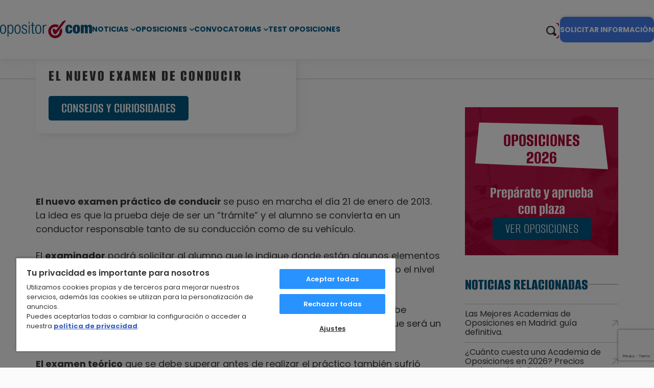

--- FILE ---
content_type: text/html; charset=UTF-8
request_url: https://www.opositor.com/el-nuevo-examen-de-conducir/13430
body_size: 35460
content:
<!-- prettier-ignore -->

<html lang="es">
  <head>
    <script>
      var loadtmdAfterInSeconds = 2000;
      setTimeout(function () {
      cargargtm();
      }, loadtmdAfterInSeconds);
    </script>
    <!-- El aviso de consentimiento de cookies de OneTrust comienza para opositor.com. -->
    <script src="https://cdn.cookielaw.org/scripttemplates/otSDKStub.js"  type="text/javascript" charset="UTF-8" data-domain-script="9afea1cd-d2fd-4917-b809-f2ea4d7ebb51" ></script>
    <script type="text/javascript">
    function OptanonWrapper() {
      var tagsH2 = document.querySelectorAll('#onetrust-consent-sdk h2');
      for(i=0; i < tagsH2.length; i++) { otreplace(tagsH2[i], "ot-h2"); }
      var tagsH3 = document.querySelectorAll('#onetrust-consent-sdk h3');
      for(i=0; i < tagsH3.length; i++) { otreplace(tagsH3[i], "ot-h3"); }
      var tagsH4 = document.querySelectorAll('#onetrust-consent-sdk h4');
      for(i=0; i < tagsH4.length; i++) { otreplace(tagsH4[i], "ot-h4"); }

      var tagsH4footer = document.querySelectorAll('#ot-sdk-cookie-policy h4');
      for(i=0; i < tagsH4footer.length; i++) { otreplace(tagsH4footer[i], "ot-h4"); }
      var tagsH3footer = document.querySelectorAll('#ot-sdk-cookie-policy h3');
      for(i=0; i < tagsH3footer.length; i++) { otreplace(tagsH3footer[i], "ot-h3"); }
      
      function otreplace(tag, otclass) {
          var parent = tag.parentNode;
          var newDiv = document.createElement("div");
          if (tag.id != undefined) newDiv.setAttribute("id", "" + tag.id + "");
          newDiv.classList = tag.classList;
          newDiv.innerHTML = tag.innerHTML;
          newDiv.classList.add(otclass);
          parent.insertBefore(newDiv, tag);
          parent.removeChild(tag);
      }
    }
    </script>
    <!-- El aviso de consentimiento de cookies de OneTrust finaliza para opositor.com. -->
    
    <!-- Google Tag Manager -->
    <script defer>
      function cargargtm(){
          (function(w,d,s,l,i){w[l]=w[l]||[];w[l].push({'gtm.start': new Date().getTime(),event:'gtm.js'});var f=d.getElementsByTagName(s)[0], j=d.createElement(s),dl=l!='dataLayer'?'&l='+l:'';j.async=true;j.src='https://www.googletagmanager.com/gtm.js?id='+i+dl;f.parentNode.insertBefore(j,f);})(window,document,'script','dataLayer','GTM-TX9SKV7');
      }
    </script>
    <!-- End Google Tag Manager -->

    <script>
    var v_template = "Noticias";
    var v_page_category = "Consejos para Opositar";
    var v_page_subcategory = "El nuevo examen de conducir";
    var v_page_name = "undefined";

    dataLayer = (typeof dataLayer !== 'undefined') ? dataLayer : [];

    dataLayer.push({
        event: "page_view",
        template: v_template,
        page_category: v_page_category,
        page_subcategory: v_page_subcategory,
        page_name: v_page_name,
    });
</script>    
    <meta charset="utf-8" />
    <meta http-equiv="X-UA-Compatible" content="IE=edge" />
    <meta name="viewport" content="width=device-width, initial-scale=1.0" />
    <meta name="geo.region" content="ES" />
    
    <meta name="author" content="MasterD">
    
    <link rel="shortcut icon" href="https://www.opositor.com/web/images/favicon.ico" type="image/x-icon">
    <link rel="shortcut icon" href="https://www.opositor.com/web/images/favicon.svg" type="image/svg+xml">
    <link rel="icon" href="https://www.opositor.com/web/images/favicon.png">
    <link rel="apple-touch-icon" href="https://www.opositor.com/web/images/favicon.png"/>

    <meta name='robots' content='index, follow'>
<title>El nuevo examen de conducir</title>
<meta name="description" content="El nuevo examen práctico de conducir" />
<link rel="canonical" href="https://www.opositor.com/el-nuevo-examen-de-conducir/13430" />

    
      <meta property="og:title" content="El nuevo examen de conducir" />
                <meta property="og:type" content="article" />
                  <meta property="og:image" content="https://www.opositor.com/web/images/logo-cuadrado-opositor.jpg">
      <meta property="og:description" content="El nuevo examen práctico de conducir" />
      <meta property="og:url" content="https://www.opositor.com/el-nuevo-examen-de-conducir/13430" />

      <meta name="twitter:card" content="summary_large_image" />
            <meta name="twitter:title" content="El nuevo examen de conducir" />
      <meta name="twitter:description" content="El nuevo examen práctico de conducir" />
      <meta name="twitter:image" content="https://www.opositor.com/web/images/logo-cuadrado-opositor.jpg" />
      
          <link rel="stylesheet" href="https://www.opositor.com/web/css/dist/noticia-ficha.css?r=20240764"/>
    
    
        

            <script type="application/ld+json">
         
       
    { "@context": "https://schema.org",
      "@type": "Article",
      "author": {
        "@type": "Person",
        "name": "Anónimo"
      },
      "datePublished": "2013-02-06 13:51:22",
      "headline": "El nuevo examen de conducir",
      "dateModified": "2013-02-06 13:51:22",
      "image": "https://imgcom.masterd.es/",
      "publisher": {
        "@type": "Organization",
        "name": "MasterD",
        "logo": {
          "@type": "ImageObject",
          "url": "https://www.opositor.com/web/images/logo-masterd.png"
        }
      }
    }
    
        </script>
      </head>
  <body>
    <!-- Google Tag Manager (noscript) -->
    <noscript><iframe src="https://www.googletagmanager.com/ns.html?id=GTM-TX9SKV7"
    height="0" width="0" style="display:none;visibility:hidden"></iframe></noscript>
    <!-- End Google Tag Manager (noscript) -->

        <div class="overlay"></div>  <header class="header-pagina">
    <div class="nav-wrapper">
      <a
      href="https://www.opositor.com/"
      class="nav-logo"
      title="Opositor"
    >
      <svg>
        <use xlink:href="#opositor-logo"></use>
      </svg>
    </a>
      <nav>
  <a href="#" class="no-action menu-movil">
    <span class="barritas">
      <span></span>
      <span></span>
      <span></span>
    </span>
    <span class="txt menu">Menú</span>
    <span class="txt cerrar">Cerrar</span>
  </a>
  <div class="menu-wrapper close">
    <div class="menu-container close">
      <ul class="main-nav">
        <li class="menu-dropdown">
          <span class="sublink-wrapper">
            <a
              href="https://www.opositor.com/noticias-oposiciones"
              title="Noticias de Oposiciones" class="cta_menu_header"
              >Noticias</a
            >
            <svg class="menu-link-btn">
              <use xlink:href="#chev-down"></use>
            </svg>
          </span>
          <ul class="dropdown">
            <li class="submenu-dropdown">
              <span class="sublink-wrapper">
                <a
                  href="https://www.opositor.com/noticias-oposiciones"
                  class="submenu-link-btn cta_menu_header"
                  title="Noticias Destacadas de Empleo Público"
                  >Noticias Destacadas</a
                >
                <svg>
                  <use xlink:href="#chev-down"></use>
                </svg>
              </span>
              <ul class="subdropdown">
                                <li>
                  <a
                    href="https://www.opositor.com/como-ser-controlador-aereo-en-espana/13850"
                    title="Cómo ser Controlador Aéreo en España" class="cta_menu_header"
                    >Cómo ser Controlador Aéreo en España</a
                  >
                </li>
                                <li>
                  <a
                    href="https://www.opositor.com/quiero-ser-policia-nacional-que-tengo-que-hacer/37658"
                    title="Quiero ser Policía Nacional, ¿qué tengo que hacer?" class="cta_menu_header"
                    >Quiero ser Policía Nacional, ¿qué tengo que hacer?</a
                  >
                </li>
                                <li>
                  <a
                    href="https://www.opositor.com/normativa-tatuajes-guardia-civil/41339"
                    title="Se permitirán los tatuajes en la Guardia Civil a partir de ahora" class="cta_menu_header"
                    >Se permitirán los tatuajes en la Guardia Civil a partir de ahora</a
                  >
                </li>
                                <li>
                  <a
                    href="https://www.opositor.com/policia-local-funciones-oposiciones/36513"
                    title="¿Cuáles son las funciones de un Policía Local?" class="cta_menu_header"
                    >¿Cuáles son las funciones de un Policía Local?</a
                  >
                </li>
                                <li>
                  <a
                    href="https://www.opositor.com/oferta-empleo-publico/42033"
                    title="Publicada la nueva Oferta de Empleo Público 2022" class="cta_menu_header"
                    >Publicada la nueva Oferta de Empleo Público 2022</a
                  >
                </li>
                                <li>
                  <a
                    href="https://www.opositor.com/como-ser-celador/7890"
                    title="Cómo ser celador sanitario" class="cta_menu_header"
                    >Cómo ser celador sanitario</a
                  >
                </li>
                                <li>
                  <a
                    href="https://www.opositor.com/oposiciones-correos-temario-y-preguntas/38464"
                    title="Oposiciones Correos: Temario y preguntas frecuentes" class="cta_menu_header"
                    >Oposiciones Correos: Temario y preguntas frecuentes</a
                  >
                </li>
                                <li>
                  <a
                    href="https://www.opositor.com/como-presentarse-a-oposiciones/39995"
                    title="Plazo de instancias, listas de admitidos y exámenes ¿En qué consisten?" class="cta_menu_header"
                    >Plazo de instancias, listas de admitidos y exámenes ¿En qué consisten?</a
                  >
                </li>
                              </ul>
            </li>
            <li class="submenu-dropdown">
              <span class="sublink-wrapper">
                <a
                  href="https://www.opositor.com/noticias/consejos-y-curiosidades/121"
                  class="submenu-link-btn cta_menu_header"
                  title="Consejos sobre Oposiciones"
                  >Consejos sobre Oposiciones
                </a>
                <svg>
                  <use xlink:href="#chev-down"></use>
                </svg>
              </span>
              <ul class="subdropdown">
                                <li>
                  <a
                    href="https://www.opositor.com/la-vocacion-de-ser-policia/12350"
                    title="Razones para ser Policía ¿Es solo vocación?
                " class="cta_menu_header"
                    >Razones para ser Policía ¿Es solo vocación?
                </a
                  >
                </li>
                                <li>
                  <a
                    href="https://www.opositor.com/listado-oposiciones/39907"
                    title="¿Qué oposiciones preparar para 2022?" class="cta_menu_header"
                    >¿Qué oposiciones preparar para 2022?</a
                  >
                </li>
                                <li>
                  <a
                    href="https://www.opositor.com/diferencias-administrativo-y-auxiliar-administrativo/39911"
                    title="¿Cuál es la diferencia entre un Auxiliar y un Administrativo?" class="cta_menu_header"
                    >¿Cuál es la diferencia entre un Auxiliar y un Administrativo?</a
                  >
                </li>
                                <li>
                  <a
                    href="https://www.opositor.com/consejos-test-personalidad-oposiciones/36975"
                    title="Consejos para el Test de Personalidad de una Oposición" class="cta_menu_header"
                    >Consejos para el Test de Personalidad de una Oposición</a
                  >
                </li>
                                <li>
                  <a
                    href="https://www.opositor.com/tribunal-oposiciones/41515"
                    title="Tribunales de una oposición: cómo funcionan" class="cta_menu_header"
                    >Tribunales de una oposición: cómo funcionan</a
                  >
                </li>
                                <li>
                  <a
                    href="https://www.opositor.com/opositar-siendo-extranjero/40972"
                    title="¿Se puede opositar en España siendo extranjero?" class="cta_menu_header"
                    >¿Se puede opositar en España siendo extranjero?</a
                  >
                </li>
                                <li>
                  <a
                    href="https://www.opositor.com/oposiciones-personas-discapacidad/41888"
                    title="Oposiciones para personas con discapacidad" class="cta_menu_header"
                    >Oposiciones para personas con discapacidad</a
                  >
                </li>
                                <li>
                  <a
                    href="https://www.opositor.com/trucos-para-preparar-una-oposicion-con-exito/3783"
                    title="Trucos para preparar una oposición con éxito" class="cta_menu_header"
                    >Trucos para preparar una oposición con éxito</a
                  >
                </li>
                              </ul>
            </li>
            <li class="submenu-dropdown">
              <span class="sublink-wrapper">
                <a
                  href="https://www.opositor.com/opiniones-masterd"
                  class="submenu-link-btn cta_menu_header"
                  title="Opiniones sobre Oposiciones"
                  >Opiniones</a
                >
                <svg>
                  <use xlink:href="#chev-down"></use>
                </svg>
              </span>
              <ul class="subdropdown">
                                <li>
                  <a
                    href="https://www.opositor.com/exclusiones-medicas-tropa-marineria/39064"
                    title="Exclusiones Médicas Tropa y Marinería - Ejército Español" class="cta_menu_header"
                    >Exclusiones Médicas Tropa y Marinería - Ejército Español</a
                  >
                </li>
                                <li>
                  <a
                    href="https://www.opositor.com/exclusiones-medicas-policia-nacional/37205"
                    title="Exclusiones médicas Policía Nacional" class="cta_menu_header"
                    >Exclusiones médicas Policía Nacional</a
                  >
                </li>
                                <li>
                  <a
                    href="https://www.opositor.com/cuando-preparar-oposiciones/39965"
                    title="¿Cuándo empezar a preparar una oposición?" class="cta_menu_header"
                    >¿Cuándo empezar a preparar una oposición?</a
                  >
                </li>
                                <li>
                  <a
                    href="https://www.opositor.com/exclusiones-medicas-guardia-civil/38541"
                    title="Exclusiones médicas Guardia Civil: Preguntas frecuentes" class="cta_menu_header"
                    >Exclusiones médicas Guardia Civil: Preguntas frecuentes</a
                  >
                </li>
                                <li>
                  <a
                    href="https://www.opositor.com/elegir-mejor-academia-oposiciones/6148"
                    title="Cómo elegir academia de oposiciones" class="cta_menu_header"
                    >Cómo elegir academia de oposiciones</a
                  >
                </li>
                                <li>
                  <a
                    href="https://www.opositor.com/exclusiones-medicas-controlador-aereo/37139"
                    title="Exclusiones médicas Controlador Aéreo" class="cta_menu_header"
                    >Exclusiones médicas Controlador Aéreo</a
                  >
                </li>
                                <li>
                  <a
                    href="https://www.opositor.com/mejor-academia-hacienda/41408"
                    title="¿Cuál es la mejor academia de oposiciones de Hacienda?" class="cta_menu_header"
                    >¿Cuál es la mejor academia de oposiciones de Hacienda?</a
                  >
                </li>
                                <li>
                  <a
                    href="https://www.opositor.com/mejor-academia-oposiciones-union-europea/41441"
                    title="¿Cuál es la mejor academia de oposiciones para la Unión Europea?" class="cta_menu_header"
                    >¿Cuál es la mejor academia de oposiciones para la Unión Europea?</a
                  >
                </li>
                              </ul>
            </li>
          </ul>
        </li>
        <li class="menu-dropdown">
          <span class="sublink-wrapper">
            <a
              href="https://www.opositor.com/preparacion-oposiciones"
              title="Ver listado Oposiciones 2026" class="cta_menu_header"
              >Oposiciones</a
            >
            <svg class="menu-link-btn">
              <use xlink:href="#chev-down"></use>
            </svg>
          </span>
          <ul class="dropdown">
            <li><a href="/oposiciones-administracion-local" title="Oposiciones Administración Local" class="cta_menu_header">Oposiciones Administración Local</a></li></li>
            <li><a href="/oposiciones-administracion-estado" title="Oposiciones Administración del Estado" class="cta_menu_header">Oposiciones Administración del Estado</a></li></li>
            <li><a href="/oposiciones-prisiones" title="Oposiciones Prisiones" class="cta_menu_header">Oposiciones Prisiones</a></li></li>
            <li><a href="/oposiciones-hacienda" title="Oposiciones Hacienda" class="cta_menu_header">Oposiciones Hacienda</a></li></li>
            <li><a href="/oposiciones-justicia" title="Oposiciones Justicia" class="cta_menu_header">Oposiciones Justicia</a></li></li>
            <li><a href="/oposiciones-policia-y-guardia-civil" title="Oposiciones Policía y Guardia Civil" class="cta_menu_header">Oposiciones Policía y Guardia Civil</a></li></li>
            <li><a href="/oposiciones-bomberos" title="Oposiciones Bomberos" class="cta_menu_header">Oposiciones Bomberos</a></li></li>
            <li><a href="/oposiciones-sanidad" title="Oposiciones Sanidad" class="cta_menu_header">Oposiciones Sanidad</a></li></li>
            <li><a href="/oposiciones-educacion-primaria" title="Oposiciones Educación Primaria" class="cta_menu_header">Oposiciones Educación Primaria</a></li></li>
            <li><a href="/oposiciones-educacion-secundaria" title="Oposiciones Educación Secundaria" class="cta_menu_header">Oposiciones Educación Secundaria</a></li></li>
            <li><a href="/oposiciones-forestales" title="Oposiciones Forestales" class="cta_menu_header">Oposiciones Forestales</a></li></li>
            <li><a href="/oposiciones-ejercito" title="Oposiciones Ejército" class="cta_menu_header">Oposiciones Ejército</a></li></li>
            <li><a href="/otras-oposiciones-titulaciones" title="Otras oposiciones: Correos, DGT, Renfe" class="cta_menu_header">Otras oposiciones: Correos, DGT, Renfe</a></li></li>
            <li><a href="/titulos-educativos-y-academicos" title="Títulos Educativos y Académicos" class="cta_menu_header">Títulos Educativos y Académicos</a></li>
          </ul>
        </li>
        <li class="menu-dropdown">
          <span class="sublink-wrapper">
            <a href="#" title="Convocatorias" class="cta_menu_header">Convocatorias</a>
            <svg class="menu-link-btn">
              <use xlink:href="#chev-down"></use>
            </svg>
          </span>
          <ul class="dropdown">
            <li>
              <a
                href="https://www.opositor.com/convocatorias-oposiciones-provincia"
                title="Por provincia" class="cta_menu_header"
                >Por provincia</a
              >
            </li>
            <li>
              <a
                href="https://www.opositor.com/convocatorias-oposiciones-ccaa"
                title="Por comunidad autonoma" class="cta_menu_header"
                >Por comunidad autónoma</a
              >
            </li>
            <li>
              <a
                href="https://www.opositor.com/convocatorias-oposiciones-tematica"
                title="Por tematica" class="cta_menu_header"
                >Por temática</a
              >
            </li>
          </ul>
        </li>
        <li class="list-padding">
          <a
            href="https://www.opositor.com/test-oposiciones"
            title="Test de oposiciones" class="cta_menu_header"
            >Test Oposiciones</a
          >
        </li>
      </ul>
      <div class="menu-movil-pie">
        <div class="container">
          <form
            method="get"
            action="/resultados"
            name="formBuscar"
            class="form-buscador formBuscador"
          >
            <input
              type="hidden"
              name="categoria"
              id="categoria"
              value=""
            />
            <div class="form-buscador-wrapper">
              <input
                type="text"
                name="s"
                placeholder="Buscar Oposicion"
                id="nav-search-movil"
                value=""
                maxlength="100"
                required
              />
              <svg id="search-btn" class="menu-link-btn search-btn">
                <use xlink:href="#lupa"></use>
              </svg>
            </div>
          </form>
          <ul class="bottom-social">
            <li>
              <span
                data-loc="aHR0cHM6Ly93d3cuZmFjZWJvb2suY29tL01hc3RlckRvcG9zaWNpb25lcw=="
                rel="nofollow noreferrer"
                class="desofuscar"
                target="_blank"
                title="Siguenos en Facebook"
              >
                <svg>
                  <use xlink:href="#facebook"></use>
                </svg>
              </span>
            </li>
            <li>
              <span
                data-loc="aHR0cHM6Ly90d2l0dGVyLmNvbS9tYXN0ZXJk"
                rel="nofollow noreferrer"
                class="desofuscar"
                target="_blank"
                title="Siguenos en Twitter"
              >
                <svg>
                  <use xlink:href="#twitter-x"></use>
                </svg>
              </span>
            </li>
            <li>
              <span
                data-loc="aHR0cHM6Ly93d3cubGlua2VkaW4uY29tL2NvbXBhbnkvbWFzdGVyLWQ="
                rel="nofollow noreferrer"
                class="desofuscar"
                target="_blank"
                title="Siguenos en LinkedIn"
              >
                <svg>
                  <use xlink:href="#linkedin"></use>
                </svg>
              </span>
            </li>
            <li>
              <span
                data-loc="aHR0cHM6Ly93d3cueW91dHViZS5jb20vYy9tYXN0ZXJk"
                rel="nofollow noreferrer"
                class="desofuscar"
                target="_blank"
                title="Siguenos en YouTube"
              >
                <svg>
                  <use xlink:href="#youtube"></use>
                </svg>
              </span>
            </li>
          </ul>
        </div>
      </div>
    </div>
  </div>
</nav>
    <div class="actions">
        <form
          method="get"
          action="/resultados"
          name="formBuscar"
          class="search-bar"
        >
          <input
            type="hidden"
            name="categoria"
            id="categoria"
            value=""
          />
          <input
            type="text"
            name="s"
            placeholder="Buscar Oposicion"
            id="nav-search-movil"
            class="inactive"
            value=""
            maxlength="100"
            required
          />
          <div id="search-icon" class="">
            <svg>
              <use xlink:href="#lupa"></use>
            </svg>
          </div>
        </form>
                  <div class="infobar">
            <a
              href="javascript:void(0)"
              id="btnCustomInfoGeneralCupon"
              class="escritorio"
              >SOLICITAR INFORMACIÓN
            </a>
          </div>
              </div>
    </div>
  </header>
      <section class="breadcrumbs">
    <div class="container">
      <p class="breadcrumb-url">
        <a href="https://www.opositor.com/" title="Volver a Inicio" class="breadcrumb">Inicio</a></li> / <a href="https://www.opositor.com/noticias-oposiciones/" title="Noticias de Oposiciones" class="breadcrumb">Noticias</a></li> / <a href="https://www.opositor.com/noticias/consejos-opositores" title="Consejos para Opositar" class="breadcrumb">Consejos para Opositar</a></li> / El nuevo examen de conducir       </p>
    </div>
  </section>

<div class="container page-wrapper">
  <div class="aside-layout">
    <main class="pagina-noticias">
      <section id="hero-general">
  <div class="hero-general-wrapper">
        <div class="hero-general-content">
      <div class="hero-general-copy">
        <h1>El nuevo examen de conducir</h1>
        <div class="tags-tipo-wrapper">
          <p>
            CONSEJOS Y CURIOSIDADES          </p>
                  </div>
      </div>
          </div>
  </div>
</section>
      <div class="noticia-ficha-wrapper">
                <section id="noticia-ficha-contenido" class="cms-container">
  <p> <b>El nuevo examen práctico de conducir </b>se puso en marcha el día 21 de enero de 2013. La idea es que la prueba deje de ser un “trámite” y el alumno se convierta en un conductor responsable tanto de su conducción como de su vehículo. </p><p> El <b>examinador</b> podrá solicitar al alumno que le indique donde están algunos elementos del vehículo o que compruebe su funcionamiento, como las luces, parabrisas o el nivel de aceite.</p><p> <b>La prueba práctica</b> durará 25 minutos, de los cuales 10 minutos el alumno debe circular sin recibir órdenes, tan solo se le indica el destino al que debe llegar que será un lugar concreto de la zona urbana u otra localidad.</p><p> <b>El examen teórico</b> que se debe superar antes de realizar el práctico también sufrió variaciones en el año 2011 y que a lo largo de este año y del 2014 deberá extenderse al resto de provincias españolas. </p><p> Antes de este cambio el alumno estudiaba la teoría en base a una batería de 800 preguntas frente a las 15.000 actuales. Actualmente el examen extrae 30 preguntas aleatorias e individualizadas para cada aspirante y deberá responder en una pantalla táctil. También se ha cambiado la redacción de las preguntas para hacerlas más comprensibles al alumno.</p>  <div class="valoracion-noticia">
          <form id="formularioRating" name="formularioRating" action="" method="POST" class="form-horizontal">
        <input type="hidden" name="formularioRating" value="1">
        <input type="hidden" name="idNoticiaValoracion" value="13430">
        <input id="ratings-hidden" name="rating" type="hidden">
        <span>Valora esta noticia:</span>
        <div class="stars">
          <svg class="estrellita activa-1" data-id="1">
            <use xlink:href="#star"></use>
          </svg>
          <svg class="estrellita activa-2" data-id="2">
            <use xlink:href="#star"></use>
          </svg>
          <svg class="estrellita activa-3" data-id="3">
            <use xlink:href="#star"></use>
          </svg>
          <svg class="estrellita activa-4" data-id="4">
            <use xlink:href="#star"></use>
          </svg>
          <svg class="estrellita activa-5" data-id="5">
            <use xlink:href="#star"></use>
          </svg>
        </div>
      </form>
        <p>0 (0 votos)</p>
  </div>
</section>
        <section id="blog-comentarios">
  <div class="comentarios-container">
    <h2 class="section-title">Nuevo Comentario</h2>
    <div class="comentarios-wrapper">
              <h3 class="comentarios-count">
          0 respuestas a
          <strong> El nuevo examen de conducir </strong>
        </h3>
            <form>
        <div class="form-field">
          <input type="text" id="pre-comentario" placeholder="Deja Tu Comentario" maxlength="200"  />
          <button type="submit" class="publicar cta">PUBLICAR</button>
        </div>
      </form>
            <div class="comentarios-acciones">
                <button class="publicar cta">PUBLICAR COMENTARIO</button>
      </div>
    </div>
      </div>
  <div class="empty-div"></div>
</section>
      </div>
      <section id="blog-comentario-modal">
        <div class="close-modal-comentario">
          <svg><use xlink:href="#close"></use></svg>
        </div>
        <div class="form-wrapper">
          <h3 id="infocomentario">Nuevo Comentario</h3>
          <form name="comentario" method="post" action="">
            <input type="hidden" name="keyses" value="" />
            <input type="hidden" name="formularioComentario" value="1" />
            <input type="hidden" name="urlAmigable" value="el-nuevo-examen-de-conducir" />
            <input type="hidden" name="idNoticia" value="13430" />
            <input type="hidden" name="idPadre" id="idPadre" value="0" />
            <input type="hidden" name="token-grc-blog">
            <div class="form-field">
              <label for="nombre">Nombre <sup>*</sup></label>
              <input type="text" name="nombre" id="nombre" maxlength="64" required />
            </div>
            <div class="form-field">
              <label for="email">Email <sup>*</sup></label>
              <input type="email" name="email" id="email" maxlength="64" required />
            </div>
            <div class="form-field">
              <label for="mensaje">Comentario <sup>*</sup></label>
              <textarea name="mensaje" id="mensaje" maxlength="200" required></textarea>
            </div>
            <button id="enviar-comentario" class="cta" type="submit">
              Enviar comentario
            </button>
          </form>
        </div>
      </section>
    </main>
    <aside>
      <div class="banner-wrapper">
        <div class="banner-oposiciones">
  <div class="banner-background">
    <img
      src="https://www.opositor.com/web/images/backgrounds/banner-oposiciones.jpg"
      title="Oposiciones 2026"
      alt="Oposiciones"
    />
  </div>

  <p class="title">OPOSICIONES 2026</p>
  <p class="subtitle">Prepárate y aprueba<br />con plaza</p>
  <a href="https://www.opositor.com/preparacion-oposiciones" title="Oposiciones 2026" class="cta">VER OPOSICIONES</a>
</div>
      </div>
      <div class="opos-wrapper">
        <div class="listado-sidebar-wrapper">
  <div class="listado-heading-wrapper">
    <h2>NOTICIAS RELACIONADAS</h2>
  </div>
  <div class="listado-sidebar">
    <ul>
            <li>
        <h3>
          <a
            href="https://www.opositor.com/academias-oposiciones-madrid/44436"
            title="Las Mejores Academias de Oposiciones en Madrid: guía definitiva."
          >
            Las Mejores Academias de Oposiciones en Madrid: guía definitiva.            <svg>
              <use xlink:href="#way-up"></use>
            </svg>
          </a>
        </h3>
      </li>
            <li>
        <h3>
          <a
            href="https://www.opositor.com/cuanto-cuesta-una-academia-de-oposiciones/44430"
            title="¿Cuánto cuesta una Academia de Oposiciones en 2026? Precios Reales: Guía definitiva."
          >
            ¿Cuánto cuesta una Academia de Oposiciones en 2026? Precios Reales: Guía definitiva.            <svg>
              <use xlink:href="#way-up"></use>
            </svg>
          </a>
        </h3>
      </li>
            <li>
        <h3>
          <a
            href="https://www.opositor.com/elegir-mejor-academia-oposiciones/6148"
            title="Guía para elegir la Mejor Academia de Oposiciones: Nuestra Opinión y Comparativa 2026"
          >
            Guía para elegir la Mejor Academia de Oposiciones: Nuestra Opinión y Comparativa 2026            <svg>
              <use xlink:href="#way-up"></use>
            </svg>
          </a>
        </h3>
      </li>
            <li>
        <h3>
          <a
            href="https://www.opositor.com/mejor-academia-oposiciones-policia-nacional/40248"
            title="Guía definitiva: ¿Cómo aprobar las oposiciones de Policía Nacional?  Elige la Mejor Academia"
          >
            Guía definitiva: ¿Cómo aprobar las oposiciones de Policía Nacional?  Elige la Mejor Academia            <svg>
              <use xlink:href="#way-up"></use>
            </svg>
          </a>
        </h3>
      </li>
          </ul>
  </div>
</div>
        <div class="listado-sidebar-wrapper">
  <div class="listado-heading-wrapper">
    <h2>HOY EN OPOSITOR.COM</h2>
  </div>
  <div class="listado-sidebar">
    <ul>
            <li>
        <h3>
          <a
            href="https://www.opositor.com/oferta-policia-nacional-y-guardia-civil/40990"
            title="Aprobada la oferta de Empleo Público de Policía Nacional y Guardia Civil ¡Prepárate!"
            >Aprobada la oferta de Empleo Público de Policía Nacional y Guardia Civil ¡Prepárate!<svg>
              <use xlink:href="#way-up"></use>
            </svg>
          </a>
        </h3>
      </li>
            <li>
        <h3>
          <a
            href="https://www.opositor.com/convocatoria-ertzaintza-policia-local/41306"
            title="Nueva Convocatoria de Ertzaintza y Policía Local ¡643 plazas!"
            >Nueva Convocatoria de Ertzaintza y Policía Local ¡643 plazas!<svg>
              <use xlink:href="#way-up"></use>
            </svg>
          </a>
        </h3>
      </li>
            <li>
        <h3>
          <a
            href="https://www.opositor.com/convocatoria-agente-forestal-madrid-plazas/37651"
            title="Convocatoria Agente Forestal Madrid: 96 plazas"
            >Convocatoria Agente Forestal Madrid: 96 plazas<svg>
              <use xlink:href="#way-up"></use>
            </svg>
          </a>
        </h3>
      </li>
          </ul>
  </div>
  <a
    href="https://www.opositor.com/noticias-oposiciones"
    title="Todos los cursos"
    class="cta"
    >VER TODAS</a
  >
</div>
        <div class="listado-sidebar-wrapper">
  <div class="listado-heading-wrapper">
    <h2>LO MÁS LEÍDO</h2>
  </div>
  <div class="listado-sidebar">
    <ul>
            <li>
        <h3>
          <a
            href="https://www.opositor.com/policia-nacional-pruebas-y-requisitos/1882"
            title="Acceso Policía Nacional: Información sobre Pruebas y Requisitos"
            >Acceso Policía Nacional: Información sobre Pruebas y Requisitos<svg>
              <use xlink:href="#way-up"></use>
            </svg>
          </a>
        </h3>
      </li>
            <li>
        <h3>
          <a
            href="https://www.opositor.com/trucos-para-preparar-una-oposicion-con-exito/3783"
            title="Trucos para preparar una oposición con éxito"
            >Trucos para preparar una oposición con éxito<svg>
              <use xlink:href="#way-up"></use>
            </svg>
          </a>
        </h3>
      </li>
            <li>
        <h3>
          <a
            href="https://www.opositor.com/quiero-ser-policia-nacional-que-tengo-que-hacer/37658"
            title="Quiero ser Policía Nacional, ¿qué tengo que hacer?"
            >Quiero ser Policía Nacional, ¿qué tengo que hacer?<svg>
              <use xlink:href="#way-up"></use>
            </svg>
          </a>
        </h3>
      </li>
            <li>
        <h3>
          <a
            href="https://www.opositor.com/como-ser-controlador-aereo-en-espana/13850"
            title="Cómo ser Controlador Aéreo en España"
            >Cómo ser Controlador Aéreo en España<svg>
              <use xlink:href="#way-up"></use>
            </svg>
          </a>
        </h3>
      </li>
          </ul>
  </div>
  <a
    href="https://www.opositor.com/noticias-oposiciones-mas-leidas"
    title="Todos los cursos"
    class="cta"
    >VER TODAS</a
  >
</div>
      </div>
    </aside>
  </div>
</div>
<section id="add-social">
  <div class="container">
    <div class="add-social-wrapper">
      <div class="add-social-text">
        <svg><use xlink:href="#share"></use></svg>
        <p>Comparte ésta página:</p>
      </div>
      <div class="add-social-icons">
        
            <button type="button" name="compartir_en_facebook" onclick="sharon.facebook()" class="sharon sharon_facebook share" data-platform="Facebook" data-position="PDP"><span id="count_number"></span> <i class="fab fa-facebook-f"></i></button>
            <button name="compartir_en_twitter" type="button" onclick="sharon.twitter()" class="sharon sharon_twitter share" data-platform="Twitter" data-position="PDP"><i class="fab fa-twitter-x"></i></button>
            <button type="button" name="compartir_en_linkedIn" onclick="sharon.linkedin()" class="sharon sharon_linkedin share" data-platform="Linkedin" data-position="PDP"><i class="fab fa-linkedin-in"></i></button>            
        <button id="btnwhatsapp" type="button" onclick="window.open('https://api.whatsapp.com/send?text=El nuevo examen de conducir | https://www.opositor.com/el-nuevo-examen-de-conducir/13430')" name="compartir_en_whatsapp" class="sharon sharon_whatsapp share" data-platform="Whatsapp" data-position="PDP" target="_blank" rel="nofollow"><i class="fab fa-whatsapp"></i></button>      </div>
    </div>
  </div>
</section>

    <footer data-porcentaje="0">
        <div class="footer-top">
            <ul>
                <li class="footer-top-drop">
                    <a href="javascript:void(0)" title="Deplegar" class="cta_menu_footer">Deplegar</a>
                    <svg>
                        <use xlink:href="#chev-down"></use>
                    </svg>
                </li>
                <li><a href="https://www.opositor.com/noticias-oposiciones" title="Noticias de oposiciones" class="cta_menu_footer">Noticias</a></li>
                <li><a href="https://www.opositor.com/preparacion-oposiciones" title="Oposiciones" class="cta_menu_footer">Oposiciones</a></li>
                <li><a href="https://www.opositor.com/convocatorias-oposiciones-tematica" title="Convocatorias de oposiciones" class="cta_menu_footer">Convocatorias</a></li>
                <li><a href="https://www.opositor.com/oposiciones-paso-a-paso" title="Oposiciones paso a paso" class="cta_menu_footer">Paso paso</a></li>
                <li><a href="https://www.opositor.com/faqs" title="Preguntas frecuentes" class="cta_menu_footer">FAQS</a></li>
                <li><a href="https://www.opositor.com/ope-2025" title="OEP 2025" class="cta_menu_footer">OPE 2025</a></li>
            </ul>
        </div>
        <div class="footer-wrapper">
            <div class="container">
                                    <div class="footer-col">
                        <span class="toggle footer-header cta_menu_footer">
                            Oposiciones Destacadas<span class="close"></span>
                        </span>
                        <ul>
                                                                                                <li>
                                        <a href="https://www.opositor.com/oposiciones-auxiliar-administrativo" title="Oposiciones Auxiliar Administrativo" class="cta_menu_footer">Oposiciones Auxiliar Administrativo</a>
                                    </li>
                                                                    <li>
                                        <a href="https://www.opositor.com/oposiciones-policia-nacional" title="Oposiciones Policía Nacional" class="cta_menu_footer">Oposiciones Policía Nacional</a>
                                    </li>
                                                                    <li>
                                        <a href="https://www.opositor.com/oposiciones-bombero" title="Oposiciones Bombero" class="cta_menu_footer">Oposiciones Bombero</a>
                                    </li>
                                                                    <li>
                                        <a href="https://www.opositor.com/oposiciones-correos" title="Oposiciones Correos" class="cta_menu_footer">Oposiciones Correos</a>
                                    </li>
                                                                    <li>
                                        <a href="https://www.opositor.com/oposiciones-guardia-civil" title="Oposiciones Guardia Civil" class="cta_menu_footer">Oposiciones Guardia Civil</a>
                                    </li>
                                                                    <li>
                                        <a href="https://www.opositor.com/oposiciones-tecnico-educacion-infantil" title="Oposiciones Educación Intantil" class="cta_menu_footer">Oposiciones Educación Intantil</a>
                                    </li>
                                                                                    </ul>
                    </div>
                                                    <div class="footer-col">
                        <span class="toggle footer-header cta_menu_footer">
                            Artículos Destacados<span class="close"></span>
                        </span>
                        <ul>
                                                            <li>
                                    <a href="https://www.opositor.com/como-ser-controlador-aereo-en-espana/13850" title="Cómo Ser Controlador Aéreo" class="cta_menu_footer">Cómo Ser Controlador Aéreo</a>
                                </li>
                                                            <li>
                                    <a href="https://www.opositor.com/quiero-ser-policia-nacional-que-tengo-que-hacer/37658" title="Cómo Ser Policía Nacional" class="cta_menu_footer">Cómo Ser Policía Nacional</a>
                                </li>
                                                            <li>
                                    <a href="https://www.opositor.com/como-ser-celador/7890" title="Cómo Ser Celador" class="cta_menu_footer">Cómo Ser Celador</a>
                                </li>
                                                            <li>
                                    <a href="https://www.opositor.com/elegir-mejor-academia-oposiciones/6148" title="Elegir Academia de Oposiciones" class="cta_menu_footer">Elegir Academia de Oposiciones</a>
                                </li>
                                                            <li>
                                    <a href="https://www.opositor.com/quiero-ser-bombero-que-tengo-que-hacer/36653" title="Cómo Ser Bombero" class="cta_menu_footer">Cómo Ser Bombero</a>
                                </li>
                                                            <li>
                                    <a href="https://www.opositor.com/mejor-academia-oposiciones-union-europea/41441" title="Mejor Academia Oposiciones UE" class="cta_menu_footer">Mejor Academia Oposiciones UE</a>
                                </li>
                                                    </ul>
                    </div>
                                                    <div class="footer-col">
                        <span class="toggle footer-header cta_menu_footer">
                            Tests Destacados<span class="close"></span>
                        </span>
                        <ul>
                                                            <li>
                                    <a href="https://www.opositor.com/test-tropa-y-marineria" title="Test Tropa y Marinería" class="cta_menu_footer">Test Tropa y Marinería</a>
                                </li>
                                                            <li>
                                    <a href="https://www.opositor.com/test-policia-nacional" title="Test Policía Nacional" class="cta_menu_footer">Test Policía Nacional</a>
                                </li>
                                                            <li>
                                    <a href="https://www.opositor.com/test-celador" title="Test Celadores" class="cta_menu_footer">Test Celadores</a>
                                </li>
                                                            <li>
                                    <a href="https://www.opositor.com/test-auxiliar-administrativo" title="Test Auxiliar Administrativo" class="cta_menu_footer">Test Auxiliar Administrativo</a>
                                </li>
                                                            <li>
                                    <a href="https://www.opositor.com/test-bomberos" title="Test Bomberos" class="cta_menu_footer">Test Bomberos</a>
                                </li>
                                                            <li>
                                    <a href="https://www.opositor.com/test-tecnico-educador-infantil" title="Test Educador Infantil" class="cta_menu_footer">Test Educador Infantil</a>
                                </li>
                                                    </ul>
                    </div>
                            </div>
        </div>
        <div class="footer-bottom">
            <svg>
                <use xlink:href="#opositor-logo"></use>
            </svg>
            <div class="footer-copyright" data-texto="opositor">
                <div class="container">
                    <span>&copy 2026</span>
                    <ul>
                        <li><a href="https://www.opositor.com/aviso-legal" rel="nofollow noreferrer" title="Aviso legal" class="cta_menu_footer">Aviso Legal</a></li>
                        <li><a href="https://www.opositor.com/politica-de-privacidad" rel="nofollow noreferrer" title="Política de Privacidad" class="cta_menu_footer">Política de Privacidad</a></li>
                        <li><a href="https://www.opositor.com/politica-de-cookies" rel="nofollow noreferrer" title="Política de Cookies" class="cta_menu_footer">Política de Cookies</a></li>
                        <li><a href="https://www.opositor.com/contacto" title="Contacta con nosotros" class="cta_menu_footer">Contacto</a></li>
                        <li><a href="javascript:void(0)" id="ot-sdk-btn" title="Ajustes de cookies" class="ot-sdk-show-settings cta_menu_footer" rel="nofollow noreferrer">Ajustes de cookies</a></li>
                                                                    </ul>
                </div>
            </div>
        </div>
    </footer>
    <div id="ot-sdk-cookie-policy"></div>

    
    <script type="text/javascript">
    var rutajs = '/';
    var rutaweb = 'https://www.opositor.com';
    var idpais = "";
    var prefijotelefonico = "";
    var patterntelefonico = "";
    var idioma_cupon = 'es';
</script>

    
                    <script type="application/ld+json">
                        {
                            "@context":"http://schema.org",
                            "@type":"LocalBusiness",
                            "name": "Opiniones MasterD",
                            "image": "https://www.opositor.com/web/images/header.jpg",
             "telephone": "900304030","review": [{
                                "@type": "Review","datePublished": "1970-01-01","author": {
                                    "@type": "Person",
                                    "name": "Anónimo"
                                },
                                "reviewBody": ""
                            }]}
                    </script>
                
<script type="application/ld+json">
                        {
                        "@context": "https://schema.org",
                        "@type": "BreadcrumbList",
                        "itemListElement": [
                            {
                                "@type": "ListItem",
                                "position": 1,
                                "name": "Inicio"
                                , "item": "https://www.opositor.com/"
                            },
                            {
                                "@type": "ListItem",
                                "position": 2,
                                "name": "Noticias"
                                , "item": "https://www.opositor.com/noticias-oposiciones/"
                            },
                            {
                                "@type": "ListItem",
                                "position": 3,
                                "name": "Consejos para Opositar"
                                , "item": "https://www.opositor.com/noticias/consejos-opositores"
                            },
                            {
                                "@type": "ListItem",
                                "position": 4,
                                "name": "El nuevo examen de conducir"
                                
                            }]
                        }
                    </script>

<div class="d-none">
    </div>

<script src="/web/js/dist/init.min.js?r=20240764"></script>

<!-- TMD -->
<script type="text/javascript">
    var cdn_idweb = '7';
    var cdn_rutacdn = 'https://cdn.davante.es/';
    var cdn_rutaactual = '%2Fel-nuevo-examen-de-conducir%2F13430';
    var cdn_rutaweb = 'www.opositor.com';
    var cdn_v = '20200787';
    var idWebs_oneTrust = ["10","36","41","30","19","38","35","32","9","33","16","48","26","14","47","21","23","18","49","45","1","3","6","7","34","31","46","50","37","51","52","53","54","55"];
    // para las que no tienen id_web les ponemos esta constante en el config
    var cookies_onetrust = '0';

</script>

    <script>
    var loadtmdAfterInSeconds = 5000;
    setTimeout(function () {
        var newScript = document.createElement("script");
        var template = document.querySelector('[data-tmd]').innerHTML;
        var inlineScript = document.createTextNode(template);

        newScript.appendChild(inlineScript);
        document.head.append(newScript);

    }, loadtmdAfterInSeconds);
    </script>

    <!-- Start of tmd code -->
    <template data-tmd>
    var tmd = document.createElement("script");
        tmd.type = "text/javascript";
        tmd.async = true;
        tmd.src = 'https://cdn.davante.es/tmd.js?v=20200787';
        var s = document.getElementsByTagName("script")[0];
        s.parentNode.insertBefore(tmd, s);
    </template>
    <!--End of tmd code -->

<!-- <script src="https://cdn.davante.es/tmd.js?v=20200787" defer></script> -->

    <script>
        $('head').append("<script src='https://cdn-eu.pagesense.io/js/20102422834/2be549a99df44037b72f9af397910b7c.js'><\/script>");
    </script>

<script src="https://static.masterd.es/js/sharon/sharon-1.6.0.min.js"></script>
<script type="text/javascript">
    jQuery(document).ready(function() {
        
    var afterHashtag = window.location.hash;
    if(afterHashtag == '#!')
        window.location.href=location.href.replace(afterHashtag,'');


        window.onloadRecaptchaCallback = function() {
            grecaptcha.ready(function() {
                grecaptcha.execute('6LcGiPkUAAAAAFOd-enMBMNSFOA-IIN3JGhKTwYU', {action: 'homepage'}).then(function(token) {
                    $('input[name=token-grc]').val(token);
                });
            });
        };
        window.loadRecaptchaLibrary = function() {
            if($('input[name=token-grc]').length > 0) {
                $('body').append("<script src='https://www.google.com/recaptcha/api.js?onload=onloadRecaptchaCallback&render=6LcGiPkUAAAAAFOd-enMBMNSFOA-IIN3JGhKTwYU'><\/script>");
            }
        }
        loadRecaptchaLibrary();
        

                $('#form_cupon_cupon_telefono').on('focus', function () {
                    if ( $('input[name=token-grc]').length){
                        grecaptcha.execute('6LcGiPkUAAAAAFOd-enMBMNSFOA-IIN3JGhKTwYU', {action: 'homepage'}).then(function(token) {
                            $('input[name=token-grc]').val(token);
                        });
                    }
                });
            

        window.onloadRecaptchaCallbackBlog = function() {
            grecaptcha.ready(function() {
                grecaptcha.execute('6LcGiPkUAAAAAFOd-enMBMNSFOA-IIN3JGhKTwYU', {action: 'blog'}).then(function(token) {
                    $('input[name=token-grc-blog]').val(token);
                });
            });
        };
        window.loadRecaptchaLibraryBlog = function() {
            if($('input[name=token-grc-blog]').length > 0) {
                $('body').append("<script src='https://www.google.com/recaptcha/api.js?onload=onloadRecaptchaCallbackBlog&render=6LcGiPkUAAAAAFOd-enMBMNSFOA-IIN3JGhKTwYU'><\/script>");
            }
        }
        loadRecaptchaLibraryBlog();
        

        $('.estrellaValora').on('click', function(e, value){
            $('#ratings-hidden').val($(this).data('id'));
            $('#formularioRating').submit();
        });

        $('.estrellaValora').on('mouseover', function () {
            var idStar = $(this).data('id');

            for (let i = 1; i <= idStar; i++) {
                $('.activa-' + i).attr('class', 'estrellaValora activa-' + i + ' valorada');
            }
        });

        $('.estrellaValora').on('mouseout', function () {
            $('.estrellaValora').each(function () {
                $(this).attr('class', 'estrellaValora activa-' + $(this).data('id'));
            });
        });
        

        var i = 2;
        $('#verMasComentarios').click(function() {
            cargarMasComentarios(13430,i,3, 0);
            i++;
        });   
    

        // Activa el modal de comentarios
        if ($('.publicar').length > 0) {
            $('.publicar').on('click', function (e) {
                e.preventDefault();
                $('#mensaje').val($('#pre-comentario').val());
                $('.overlay').fadeIn(500);
                $('#blog-comentario-modal').fadeIn(500);
                $('body').addClass('blocked');
            });

            // Cerrar comentario

            if ($('#blog-comentario-modal').is(':visible')) {
                $('#enviar-comentario').on('click', function (e) {
                    e.preventDefault();
                    $('body').removeClass('blocked');
                    $('#blog-comentario-modal').fadeOut(500);
                    $('.overlay').fadeOut(500);
                });
            }
        }

        $(document).on('click', '.close-modal-comentario',  function(e){
            $('body').removeClass('blocked');
            $('#blog-comentario-modal').fadeOut(500);
            $('.overlay').fadeOut(500);
        });
    
    });
</script>

    <script type="text/javascript">
        
    var tipoCupon = '1';
    var catCupon = '';
    var gruCupon = '';
    var nivCupon = '';
    var curCupon = '';
    var pCupon = 'I07';
    var v_client_id = 'ulblp4f6guu2gr6civqv2v2mq9';
    var v_unica = '1';
    var v_unica_start = '1';
    var v_modality = 'Online';
    var v_academy = 'undefined';
    var aClasesMakingScience = ['cta_menu_header', 'cta_menu_footer', 'carousel', 'ctc', 'cta_cmb', 'cmb', 'search_event', 'video_start', 'cta_mapa', 'share'];


    var recaptcha = 'token-grc';


            document.addEventListener("DOMContentLoaded",
            function() {
                var div, n,
                    v = document.getElementsByClassName("youtube-player");
                for (n = 0; n < v.length; n++) {
                    div = document.createElement("div");
                    div.setAttribute("data-id", v[n].dataset.id);
                    div.innerHTML = labnolThumb(v[n].dataset.id, );
                    div.onclick = labnolIframe;
                    v[n].appendChild(div);
                }
            });

        function labnolThumb(id, lazyload) {
            if (lazyload == true){
                var thumb = '<img class="lazy video_start" data-src="https://i.ytimg.com/vi/ID/sddefault.jpg">',
                play = '<div class="play video_start"><div class="arrow-right"></div></div>';
            }else{
                var thumb = '<img loading="lazy" class="video_start" src="https://i.ytimg.com/vi/ID/sddefault.jpg">',
                play = '<div class="play video_start"><div class="arrow-right"></div></div>';
            }
            return thumb.replace("ID", id) + play;
        }

        function labnolIframe() {
            var iframe = document.createElement("iframe");
            var embed = "https://www.youtube-nocookie.com/embed/ID?autoplay=1&rel=0";
            iframe.setAttribute("src", embed.replace("ID", this.dataset.id));
            iframe.setAttribute("frameborder", "0");
            iframe.setAttribute("allowfullscreen", "1");
            this.parentNode.replaceChild(iframe, this);
        }

        function cargarMasComentarios(idNoticia, pagina, comentariosPorPagina, numeroComentariosTotales)
        {
            var params = '&idNoticia='+idNoticia+'&pagina='+pagina+'&numeroDeComentarios='+comentariosPorPagina;
            var htmlSpinner =
            '<div class="lds-default"><div></div><div></div><div></div><div></div><div></div><div></div><div></div><div></div><div></div><div></div><div></div><div></div></div>';
            var htmlComentarios = 'MÁS COMENTARIOS<svg><use xlink:href="#chev-down"></use></svg>';
            $('#verMasComentarios').html(htmlSpinner);
            
            jQuery.ajax({
                type: 'POST',
                async: true,
                url: '/lib/ajax.php',
                data : 'fn=getMasComentarios' + params,
                success: function(data) {
                    $('.comentarios-grid').append(data);
                    $('#verMasComentarios').html(htmlComentarios);
                    if (data.length == 0 || parseInt(pagina-1)*parseInt(comentariosPorPagina)+parseInt($('#numeroComentariosEnUltimaLlamada').val()) >= numeroComentariosTotales) {
                        $('#verMasComentarios').hide();
                    }
                    
                },
                error: function(jqXHR, ajaxOptions, thrownError) {
                    $('.comentarios-grid').append('<p>No se pueden cargar más comentarios...</p>');
                }
            });
        }
    

        function responder(idComentario, responde) {
            $('#idPadre').val(idComentario);
            $('#infocomentario').html('Está respondiendo a ' + responde + ':');

            $('#mensaje').val($('#pre-comentario').val());
            $('.overlay').fadeIn(500);
            $('#blog-comentario-modal').fadeIn(500);
            $('body').addClass('blocked');
        }

        function validarComentario() {
            var error = '';
            if (document.getElementById('nombre').value == '') {
            error = error + 'Falta el nombre.\n';
            document.getElementById('nombre').style.border = '1px solid #ff0000';
            } else {
            document.getElementById('nombre').style.border = '1px solid #d4d4d4';
            }
        
            if (document.getElementById('email').value == '') {
            error = error + 'Falta el email o mal escrito.\n';
            document.getElementById('email').style.border = '1px solid #ff0000';
            } else {
            document.getElementById('email').style.border = '1px solid #d4d4d4';
            }
        
            if (document.getElementById('mensaje').value == '') {
            error = error + 'Falta el mensaje.\n';
            document.getElementById('mensaje').style.border = '1px solid #ff0000';
            } else {
            document.getElementById('mensaje').style.border = '1px solid #d4d4d4';
            }
            /*
            if (document.getElementById('secure').value == '' ){
                error = error + 'Falta el campo de seguridad.\n';
                document.getElementById('secure').style.border='1px solid #ff0000';
            }else{
                document.getElementById('secure').style.border='1px solid #d4d4d4';
            }
        */
        
            if (error != '') {
            alert('Faltan campos, revisa el formulario:\n' + error);
            return false;
            } else {
            return true;
            }
        }
    
var addthis_share = addthis_share || {}
      addthis_share = {
          passthrough : {
              twitter: {
                hashtags: "oposiciones",
                  text: "El nuevo examen de conducir"
              }
          }
      }
    </script>
    <script type="application/ld+json">
        
       
    { "@context": "https://schema.org",
      "@type": "Article",
      "author": {
        "@type": "Person",
        "name": "Anónimo"
      },
      "datePublished": "2013-02-06 13:51:22",
      "headline": "El nuevo examen de conducir",
      "dateModified": "2013-02-06 13:51:22",
      "image": "https://imgcom.masterd.es/",
      "publisher": {
        "@type": "Organization",
        "name": "MasterD",
        "logo": {
          "@type": "ImageObject",
          "url": "https://www.opositor.com/web/images/logo-masterd.png"
        }
      }
    }
    
    </script>
  </body>
</html>

<svg width="0" height="0" class="d-none">
    <!-- Logos -->
    <symbol fill="none" xmlns="http://www.w3.org/2000/svg" viewBox="0 0 180 37" id="opositor-logo">
      <path d="M128.739 1.91088L110.572 26.7203C110.268 27.1361 109.869 27.4742 109.41 27.7071C108.95 27.9401 108.442 28.0612 107.927 28.0607C107.26 28.0609 106.61 27.8578 106.062 27.4784C105.514 27.0989 105.095 26.5613 104.86 25.9374L103.081 21.24C102.844 20.6159 102.833 19.9283 103.049 19.2968C103.266 18.6652 103.697 18.1293 104.267 17.7822C104.611 17.5713 104.996 17.4353 105.397 17.3833C105.797 17.3312 106.204 17.3641 106.591 17.48C106.978 17.5959 107.336 17.792 107.641 18.0557C107.947 18.3193 108.194 18.6445 108.366 19.01L108.876 20.0835C108.912 20.1583 108.967 20.2225 109.035 20.2701C109.103 20.3177 109.182 20.3471 109.265 20.3554C109.347 20.3638 109.431 20.3508 109.507 20.3177C109.583 20.2846 109.65 20.2326 109.7 20.1665L121.562 4.36039C122.307 3.36718 123.274 2.56119 124.384 2.0063C125.495 1.45142 126.72 1.16288 127.962 1.16358H128.329C128.416 1.16378 128.502 1.18734 128.577 1.2318C128.651 1.27626 128.713 1.33998 128.755 1.41632C128.797 1.49266 128.817 1.57882 128.814 1.66581C128.811 1.7528 128.785 1.83744 128.739 1.91088Z" fill="#B10135"></path>
      <path d="M119.243 16.9935L116.58 20.7893C116.461 20.9628 116.41 21.1739 116.437 21.3824C116.468 21.6601 116.484 21.9393 116.485 22.2187C116.482 24.035 115.894 25.8022 114.807 27.2575C113.721 28.7129 112.193 29.7788 110.452 30.2969C108.712 30.815 106.85 30.7577 105.144 30.1335C103.439 29.5092 101.98 28.3513 100.985 26.8318C99.9894 25.3124 99.511 23.5124 99.6204 21.6993C99.7298 19.8863 100.421 18.1569 101.592 16.7681C102.763 15.3794 104.35 14.4053 106.118 13.9908C107.887 13.5762 109.742 13.7431 111.408 14.4669C111.582 14.5442 111.778 14.5587 111.962 14.5079C112.146 14.4571 112.306 14.344 112.416 14.1881L114.504 11.2819C114.575 11.1832 114.624 11.0702 114.648 10.9506C114.671 10.831 114.669 10.7078 114.64 10.5894C114.611 10.471 114.557 10.3602 114.481 10.2647C114.406 10.1693 114.31 10.0914 114.201 10.0364C111.351 8.59886 108.087 8.20646 104.977 8.92751C101.867 9.64857 99.1089 11.4374 97.1821 13.9826C95.2553 16.5278 94.2821 19.6682 94.4321 22.8569C94.582 26.0457 95.8455 29.0808 98.0026 31.434C100.16 33.7872 103.074 35.3094 106.237 35.7355C109.401 36.1616 112.614 35.4647 115.317 33.7661C118.02 32.0674 120.041 29.4747 121.029 26.4393C122.018 23.4038 121.91 20.1179 120.725 17.1536C120.667 17.0123 120.572 16.8892 120.45 16.7974C120.328 16.7056 120.184 16.6485 120.032 16.6321C119.88 16.6157 119.726 16.6406 119.587 16.7042C119.449 16.7678 119.329 16.8678 119.243 16.9935Z" fill="#B10135"></path>
      <path d="M0 18.3162C0 15.2874 0.517974 13.0198 1.55392 11.5133C2.036 10.7881 2.69711 10.1996 3.47327 9.8048C4.24943 9.40996 5.11437 9.22215 5.98438 9.25955C6.85422 9.22331 7.71874 9.41162 8.4947 9.80636C9.27066 10.2011 9.93193 10.7889 10.4148 11.5133C11.4468 13.0198 11.9648 15.2874 11.9688 18.3162C11.9727 21.345 11.4547 23.6225 10.4148 25.1487C9.93347 25.875 9.27267 26.4647 8.49646 26.8606C7.72025 27.2565 6.85495 27.4452 5.98438 27.4084C5.11364 27.4463 4.24791 27.2581 3.4715 26.8621C2.69509 26.4661 2.03446 25.8758 1.55392 25.1487C0.517974 23.6501 0 21.3726 0 18.3162ZM2.09364 18.3162C2.07373 19.4953 2.17108 20.6734 2.38426 21.8333C2.52977 22.6417 2.80622 23.421 3.20274 24.1404C3.49149 24.6663 3.92064 25.1016 4.44232 25.3978C4.91821 25.6433 5.44593 25.7714 5.98142 25.7714C6.5169 25.7714 7.04462 25.6433 7.52051 25.3978C8.04355 25.1034 8.47313 24.6676 8.76009 24.1404C9.15661 23.421 9.43307 22.6417 9.57857 21.8333C9.79374 20.6736 9.89308 19.4955 9.87512 18.3162C9.89233 17.1487 9.79299 15.9824 9.57857 14.8347C9.43307 14.0262 9.15661 13.2469 8.76009 12.5275C8.46872 12.0113 8.03954 11.5862 7.52051 11.2998C7.04462 11.0543 6.5169 10.9262 5.98142 10.9262C5.44593 10.9262 4.91821 11.0543 4.44232 11.2998C3.92064 11.596 3.49149 12.0313 3.20274 12.5572C2.80683 13.2748 2.53039 14.052 2.38426 14.8584C2.17367 15.9986 2.07633 17.1568 2.09364 18.3162Z" fill="#005782"></path>
      <path d="M14.6494 9.65105H16.4287V12.1361H16.494C16.7969 11.3359 17.3165 10.6357 17.9945 10.1137C18.7912 9.53245 19.7611 9.23773 20.7465 9.2774C21.5919 9.22078 22.4362 9.40392 23.1822 9.80577C23.9281 10.2076 24.5456 10.8118 24.9634 11.549C25.8531 13.0554 26.2979 15.3231 26.2979 18.3518C26.2979 21.3806 25.8471 23.6423 24.9456 25.1369C24.5241 25.8707 23.9059 26.4722 23.1608 26.8736C22.4158 27.2749 21.5734 27.4602 20.7287 27.4085C19.768 27.4488 18.8222 27.1601 18.0479 26.59C17.348 26.0433 16.8613 25.2691 16.6719 24.4015H16.6066V32.7701H14.6494V9.65105ZM24.1983 18.3518C24.2227 17.0693 24.1174 15.7876 23.884 14.5263C23.7429 13.7244 23.4618 12.9534 23.0536 12.2488C22.7767 11.7786 22.3629 11.4041 21.8674 11.1753C21.4287 10.9887 20.9564 10.8938 20.4796 10.8966C19.9342 10.8904 19.3973 11.0318 18.9257 11.3058C18.4502 11.5869 18.0446 11.9722 17.7395 12.4327C17.2726 13.1176 16.9702 13.9011 16.8557 14.7221C16.6817 15.9239 16.6044 17.1377 16.6244 18.3518C16.5978 19.6501 16.7032 20.9478 16.9388 22.2248C17.0791 23.0158 17.3603 23.7751 17.7691 24.4667C18.0462 24.9296 18.4609 25.2945 18.9553 25.5105C19.4153 25.6866 19.9041 25.7751 20.3966 25.7715C20.8778 25.7818 21.3567 25.7013 21.8081 25.5343C22.3179 25.3139 22.7468 24.9409 23.0359 24.4667C23.4563 23.779 23.744 23.0186 23.884 22.2248C24.1196 20.9478 24.2249 19.6501 24.1983 18.3518Z" fill="#005782"></path>
      <path d="M28.4453 18.3161C28.4453 15.2873 28.9633 13.0197 29.9992 11.5132C30.4821 10.7888 31.1434 10.201 31.9194 9.80622C32.6953 9.41149 33.5599 9.22317 34.4297 9.25941C35.2996 9.2226 36.1643 9.41066 36.9404 9.80544C37.7165 10.2002 38.3777 10.7884 38.8602 11.5132C39.9001 13.0197 40.418 15.2873 40.4141 18.3161C40.4101 21.3448 39.8921 23.6223 38.8602 25.1486C38.3792 25.8753 37.7185 26.4653 36.9422 26.8612C36.1659 27.2572 35.3003 27.4456 34.4297 27.4083C33.5591 27.445 32.6938 27.2563 31.9176 26.8604C31.1414 26.4645 30.4806 25.8749 29.9992 25.1486C28.9633 23.65 28.4453 21.3725 28.4453 18.3161ZM30.539 18.3161C30.521 19.4953 30.6203 20.6735 30.8355 21.8331C30.9781 22.6398 31.2484 23.4187 31.6362 24.1403C31.9253 24.6679 32.3569 25.1036 32.8817 25.3977C33.3565 25.6431 33.8833 25.7712 34.4178 25.7712C34.9524 25.7712 35.4791 25.6431 35.954 25.3977C36.4788 25.1036 36.9104 24.6679 37.1995 24.1403C37.5909 23.4186 37.867 22.6402 38.018 21.8331C38.2311 20.6733 38.3285 19.4952 38.3086 18.3161C38.3298 17.1571 38.2364 15.9989 38.0298 14.8583C37.8789 14.0513 37.6027 13.2728 37.2113 12.5511C36.9214 12.0257 36.4899 11.5921 35.9658 11.2997C35.491 11.0542 34.9642 10.9261 34.4297 10.9261C33.8952 10.9261 33.3684 11.0542 32.8936 11.2997C32.3684 11.5839 31.9329 12.0091 31.6362 12.5274C31.246 13.2564 30.9757 14.0434 30.8355 14.8583C30.6227 15.9982 30.5233 17.1565 30.539 18.3161Z" fill="#005782"></path>
      <path d="M46.0363 18.3813C45.0157 18.0536 44.1129 17.4352 43.4385 16.602C42.945 15.9107 42.6872 15.0789 42.7031 14.2296C42.6826 13.4483 42.8156 12.6705 43.0945 11.9403C43.3299 11.3461 43.6993 10.8143 44.174 10.3864C44.6485 9.97966 45.2077 9.68384 45.8109 9.52043C46.4802 9.33015 47.1732 9.23629 47.869 9.24167C49.5059 9.24167 50.7099 9.65091 51.481 10.4694C52.252 11.2879 52.6474 12.4919 52.6672 14.0814V14.5736H50.6803V14.0814C50.7634 13.2003 50.4996 12.3215 49.9448 11.6319C49.6643 11.3687 49.3326 11.166 48.9704 11.0364C48.6082 10.9068 48.2232 10.8531 47.8393 10.8786C46.6848 10.8786 45.8663 11.1515 45.3839 11.6971C44.8885 12.2967 44.6384 13.0617 44.684 13.8382C44.6718 14.4046 44.8176 14.9633 45.1051 15.4514C45.5956 16.0654 46.2652 16.5111 47.0208 16.7266L49.8618 17.8238C50.82 18.0866 51.6613 18.6654 52.2491 19.4665C52.8369 20.2675 53.1368 21.2436 53.1001 22.2365C53.108 22.936 52.9977 23.6318 52.7739 24.2946C52.5719 24.9059 52.2401 25.4663 51.8012 25.9374C51.3301 26.4162 50.759 26.7848 50.1287 27.0169C49.3685 27.2914 48.5644 27.4241 47.7563 27.4083C45.977 27.4083 44.6306 26.9991 43.7529 26.1806C42.8751 25.3621 42.4243 23.9743 42.4243 22.0289V21.4714H44.3875V21.934C44.3875 24.5002 45.4986 25.7852 47.7207 25.7892C48.6255 25.8242 49.5112 25.5219 50.2058 24.941C50.522 24.6531 50.7698 24.2981 50.931 23.9019C51.0921 23.5058 51.1625 23.0786 51.137 22.6517C51.1599 21.9807 50.9778 21.3187 50.615 20.7537C50.1431 20.1535 49.5061 19.7041 48.7824 19.4608L46.0363 18.3813Z" fill="#005782"></path>
      <path d="M56.1431 3.6665H58.1062V7.00566H56.1431V3.6665ZM56.1431 9.65089H58.1062V27.0169H56.1431V9.65089Z" fill="#005782"></path>
      <path d="M62.744 11.2999H60.3716V9.65104H62.744V4.84692H64.7071V9.65104H67.7794V11.2999H64.7071V23.755C64.6771 24.0138 64.7023 24.2761 64.781 24.5245C64.8598 24.7729 64.9902 25.0019 65.1638 25.1962C65.5739 25.4881 66.0735 25.6267 66.5754 25.5876C66.9781 25.5795 67.3776 25.5136 67.7616 25.3919V27.017C67.3246 27.1811 66.857 27.2479 66.3916 27.2127C65.063 27.2127 64.12 26.9933 63.5625 26.5603C63.005 26.1274 62.7262 25.3267 62.7262 24.1879L62.744 11.2999Z" fill="#005782"></path>
      <path d="M69.0015 18.3162C69.0015 15.2875 69.5194 13.0198 70.5554 11.5134C71.0638 10.8091 71.7322 10.2356 72.5055 9.84005C73.2788 9.44453 74.135 9.23828 75.0036 9.23828C75.8722 9.23828 76.7285 9.44453 77.5018 9.84005C78.2751 10.2356 78.9435 10.8091 79.4519 11.5134C80.4839 13.0198 80.9999 15.2875 80.9999 18.3162C80.9999 21.345 80.4839 23.6225 79.4519 25.1487C78.9443 25.8541 78.2762 26.4287 77.5027 26.825C76.7293 27.2213 75.8727 27.428 75.0036 27.428C74.1346 27.428 73.278 27.2213 72.5045 26.825C71.7311 26.4287 71.063 25.8541 70.5554 25.1487C69.5194 23.6502 69.0015 21.3727 69.0015 18.3162ZM71.0951 18.3162C71.0771 19.4955 71.1765 20.6737 71.3917 21.8333C71.5372 22.6418 71.8136 23.4211 72.2101 24.1405C72.4971 24.6676 72.9267 25.1034 73.4497 25.3978C73.9256 25.6433 74.4533 25.7714 74.9888 25.7714C75.5243 25.7714 76.052 25.6433 76.5279 25.3978C77.0496 25.1016 77.4787 24.6663 77.7675 24.1405C78.164 23.4211 78.4405 22.6418 78.586 21.8333C78.8011 20.6737 78.9005 19.4955 78.8825 18.3162C78.8997 17.1487 78.8004 15.9825 78.586 14.8347C78.4405 14.0263 78.164 13.247 77.7675 12.5276C77.4712 12.011 77.0381 11.5862 76.516 11.2998C76.0402 11.0543 75.5124 10.9262 74.9769 10.9262C74.4415 10.9262 73.9137 11.0543 73.4379 11.2998C72.9148 11.5943 72.4852 12.03 72.1983 12.5572C71.8003 13.2744 71.5218 14.0517 71.3739 14.8584C71.163 15.9986 71.0657 17.1569 71.0832 18.3162H71.0951Z" fill="#005782"></path>
      <path d="M83.8286 9.65099H85.7858V12.3674H85.8511C86.1743 11.4499 86.7677 10.6517 87.5533 10.078C88.3366 9.5261 89.276 9.2393 90.2341 9.25955C90.4669 9.26274 90.6982 9.29664 90.9221 9.36038V11.2998C90.6097 11.2371 90.2918 11.2053 89.9731 11.2049C89.4357 11.2026 88.9025 11.3012 88.4014 11.4955C87.893 11.7008 87.4356 12.0145 87.061 12.4148C86.6516 12.8599 86.335 13.3821 86.1298 13.951C85.8873 14.6546 85.7708 15.3954 85.7858 16.1395V27.017H83.8286V9.65099Z" fill="#005782"></path>
      <path d="M136.615 16.2641C136.622 15.7191 136.593 15.1741 136.526 14.6331C136.48 14.2807 136.388 13.9358 136.253 13.607C136.144 13.3807 135.969 13.1928 135.75 13.0679C135.532 12.943 135.282 12.887 135.031 12.9072C134.754 12.8982 134.481 12.9793 134.254 13.1385C134.001 13.3513 133.824 13.6407 133.75 13.9629C133.609 14.4805 133.522 15.0111 133.489 15.5465C133.442 16.2048 133.412 17.0411 133.412 18.0612C133.412 19.0814 133.412 19.9117 133.489 20.576C133.521 21.1056 133.609 21.6304 133.75 22.1418C133.827 22.4593 134.004 22.744 134.254 22.9543C134.483 23.1087 134.755 23.1875 135.031 23.1797C135.263 23.1916 135.495 23.1433 135.702 23.0393C135.91 22.9354 136.088 22.7794 136.217 22.5866C136.551 21.9294 136.693 21.1915 136.627 20.4573V19.3898H141.567C141.587 20.5064 141.473 21.6214 141.229 22.7111C141.046 23.5441 140.659 24.3186 140.102 24.9649C139.064 26.1511 137.38 26.7027 135.043 26.7027C134.07 26.7116 133.099 26.6101 132.149 26.4002C131.301 26.2138 130.523 25.79 129.907 25.1784C129.22 24.4597 128.722 23.5812 128.46 22.6222C128.072 21.223 127.896 19.7736 127.938 18.3222C127.894 16.7372 128.094 15.1549 128.531 13.6308C128.82 12.6143 129.355 11.6851 130.091 10.9262C130.739 10.304 131.545 9.87114 132.422 9.67479C133.372 9.46709 134.343 9.36564 135.316 9.37231C136.35 9.33868 137.38 9.51002 138.347 9.87644C139.098 10.1762 139.758 10.6668 140.262 11.2999C140.758 11.9361 141.102 12.6762 141.271 13.4647C141.471 14.3922 141.569 15.339 141.561 16.2879L136.615 16.2641Z" fill="#005782"></path>
      <path d="M156.62 18.061C156.621 19.121 156.544 20.1796 156.389 21.2282C156.255 22.2078 155.928 23.1512 155.428 24.0039C154.916 24.8404 154.183 25.5196 153.31 25.9671C152.155 26.5171 150.882 26.7757 149.604 26.7203C148.299 26.7781 146.999 26.5451 145.796 26.0382C144.923 25.6365 144.19 24.9841 143.69 24.164C143.205 23.3078 142.9 22.3611 142.795 21.3824C142.655 20.265 142.588 19.1397 142.593 18.0136C142.592 16.9516 142.669 15.891 142.824 14.8405C142.959 13.8611 143.286 12.9179 143.785 12.0648C144.301 11.2344 145.033 10.5599 145.903 10.1135C147.057 9.56595 148.327 9.30938 149.604 9.36617C150.91 9.30954 152.213 9.54456 153.417 10.0542C154.289 10.4541 155.021 11.1071 155.517 11.9284C156.006 12.779 156.313 13.7223 156.418 14.6981C156.554 15.8139 156.622 16.937 156.62 18.061ZM148.079 18.061C148.079 19.093 148.079 19.9471 148.144 20.6054C148.163 21.1371 148.245 21.6647 148.388 22.1771C148.458 22.4838 148.624 22.76 148.862 22.966C149.079 23.1178 149.339 23.1929 149.604 23.1795C149.875 23.1904 150.142 23.1157 150.369 22.966C150.61 22.7631 150.777 22.4855 150.843 22.1771C150.97 21.662 151.045 21.1355 151.068 20.6054C151.11 19.9471 151.128 19.093 151.128 18.061C151.128 17.029 151.128 16.169 151.068 15.4988C151.046 14.9648 150.971 14.4343 150.843 13.9153C150.777 13.6052 150.61 13.3258 150.369 13.1205C150.142 12.9708 149.875 12.8961 149.604 12.907C149.339 12.8936 149.079 12.9687 148.862 13.1205C148.624 13.3291 148.458 13.6071 148.388 13.9153C148.244 14.4316 148.162 14.9632 148.144 15.4988C148.103 16.169 148.079 17.0231 148.079 18.061Z" fill="#005782"></path>
      <path d="M166.341 15.4101C166.381 14.8934 166.276 14.3758 166.038 13.9154C165.907 13.7712 165.746 13.656 165.568 13.5772C165.389 13.4984 165.196 13.4577 165 13.4577C164.805 13.4577 164.612 13.4984 164.433 13.5772C164.255 13.656 164.094 13.7712 163.962 13.9154C163.725 14.3758 163.62 14.8934 163.66 15.4101V26.2875H158.174V9.79932H163.476V11.8099H163.535C163.836 11.0488 164.378 10.4071 165.078 9.98319C165.824 9.56376 166.671 9.35852 167.527 9.39009C168.44 9.33208 169.349 9.549 170.137 10.0128C170.779 10.4911 171.271 11.1436 171.554 11.893C171.893 11.0545 172.511 10.3588 173.304 9.92388C174.039 9.55265 174.852 9.35963 175.676 9.36043C176.246 9.35481 176.814 9.42258 177.367 9.56208C177.87 9.68651 178.336 9.93067 178.725 10.2738C179.134 10.6579 179.447 11.1335 179.638 11.6617C179.878 12.3635 179.991 13.1027 179.97 13.8443V26.2994H174.484V15.4101C174.524 14.8934 174.419 14.3758 174.182 13.9154C174.05 13.7712 173.89 13.656 173.711 13.5772C173.532 13.4984 173.339 13.4577 173.144 13.4577C172.948 13.4577 172.755 13.4984 172.576 13.5772C172.398 13.656 172.237 13.7712 172.106 13.9154C171.868 14.3758 171.763 14.8934 171.803 15.4101V26.2875H166.317L166.341 15.4101Z" fill="#005782"></path>
    </symbol>
    <symbol fill="none" xmlns="http://www.w3.org/2000/svg" viewBox="0 0 180 37" id="opositor-logo-white">
      <path d="M128.739 1.91088L110.572 26.7203C110.268 27.1361 109.869 27.4742 109.41 27.7071C108.95 27.9401 108.442 28.0612 107.927 28.0607C107.26 28.0609 106.61 27.8578 106.062 27.4784C105.514 27.0989 105.095 26.5613 104.86 25.9374L103.081 21.24C102.844 20.6159 102.833 19.9283 103.049 19.2968C103.266 18.6652 103.697 18.1293 104.267 17.7822C104.611 17.5713 104.996 17.4353 105.397 17.3833C105.797 17.3312 106.204 17.3641 106.591 17.48C106.978 17.5959 107.336 17.792 107.641 18.0557C107.947 18.3193 108.194 18.6445 108.366 19.01L108.876 20.0835C108.912 20.1583 108.967 20.2225 109.035 20.2701C109.103 20.3177 109.182 20.3471 109.265 20.3554C109.347 20.3638 109.431 20.3508 109.507 20.3177C109.583 20.2846 109.65 20.2326 109.7 20.1665L121.562 4.36039C122.307 3.36718 123.274 2.56119 124.384 2.0063C125.495 1.45142 126.72 1.16288 127.962 1.16358H128.329C128.416 1.16378 128.502 1.18734 128.577 1.2318C128.651 1.27626 128.713 1.33998 128.755 1.41632C128.797 1.49266 128.817 1.57882 128.814 1.66581C128.811 1.7528 128.785 1.83744 128.739 1.91088Z" fill="#ffffff"></path>
      <path d="M119.243 16.9935L116.58 20.7893C116.461 20.9628 116.41 21.1739 116.437 21.3824C116.468 21.6601 116.484 21.9393 116.485 22.2187C116.482 24.035 115.894 25.8022 114.807 27.2575C113.721 28.7129 112.193 29.7788 110.452 30.2969C108.712 30.815 106.85 30.7577 105.144 30.1335C103.439 29.5092 101.98 28.3513 100.985 26.8318C99.9894 25.3124 99.511 23.5124 99.6204 21.6993C99.7298 19.8863 100.421 18.1569 101.592 16.7681C102.763 15.3794 104.35 14.4053 106.118 13.9908C107.887 13.5762 109.742 13.7431 111.408 14.4669C111.582 14.5442 111.778 14.5587 111.962 14.5079C112.146 14.4571 112.306 14.344 112.416 14.1881L114.504 11.2819C114.575 11.1832 114.624 11.0702 114.648 10.9506C114.671 10.831 114.669 10.7078 114.64 10.5894C114.611 10.471 114.557 10.3602 114.481 10.2647C114.406 10.1693 114.31 10.0914 114.201 10.0364C111.351 8.59886 108.087 8.20646 104.977 8.92751C101.867 9.64857 99.1089 11.4374 97.1821 13.9826C95.2553 16.5278 94.2821 19.6682 94.4321 22.8569C94.582 26.0457 95.8455 29.0808 98.0026 31.434C100.16 33.7872 103.074 35.3094 106.237 35.7355C109.401 36.1616 112.614 35.4647 115.317 33.7661C118.02 32.0674 120.041 29.4747 121.029 26.4393C122.018 23.4038 121.91 20.1179 120.725 17.1536C120.667 17.0123 120.572 16.8892 120.45 16.7974C120.328 16.7056 120.184 16.6485 120.032 16.6321C119.88 16.6157 119.726 16.6406 119.587 16.7042C119.449 16.7678 119.329 16.8678 119.243 16.9935Z" fill="#ffffff"></path>
      <path d="M0 18.3162C0 15.2874 0.517974 13.0198 1.55392 11.5133C2.036 10.7881 2.69711 10.1996 3.47327 9.8048C4.24943 9.40996 5.11437 9.22215 5.98438 9.25955C6.85422 9.22331 7.71874 9.41162 8.4947 9.80636C9.27066 10.2011 9.93193 10.7889 10.4148 11.5133C11.4468 13.0198 11.9648 15.2874 11.9688 18.3162C11.9727 21.345 11.4547 23.6225 10.4148 25.1487C9.93347 25.875 9.27267 26.4647 8.49646 26.8606C7.72025 27.2565 6.85495 27.4452 5.98438 27.4084C5.11364 27.4463 4.24791 27.2581 3.4715 26.8621C2.69509 26.4661 2.03446 25.8758 1.55392 25.1487C0.517974 23.6501 0 21.3726 0 18.3162ZM2.09364 18.3162C2.07373 19.4953 2.17108 20.6734 2.38426 21.8333C2.52977 22.6417 2.80622 23.421 3.20274 24.1404C3.49149 24.6663 3.92064 25.1016 4.44232 25.3978C4.91821 25.6433 5.44593 25.7714 5.98142 25.7714C6.5169 25.7714 7.04462 25.6433 7.52051 25.3978C8.04355 25.1034 8.47313 24.6676 8.76009 24.1404C9.15661 23.421 9.43307 22.6417 9.57857 21.8333C9.79374 20.6736 9.89308 19.4955 9.87512 18.3162C9.89233 17.1487 9.79299 15.9824 9.57857 14.8347C9.43307 14.0262 9.15661 13.2469 8.76009 12.5275C8.46872 12.0113 8.03954 11.5862 7.52051 11.2998C7.04462 11.0543 6.5169 10.9262 5.98142 10.9262C5.44593 10.9262 4.91821 11.0543 4.44232 11.2998C3.92064 11.596 3.49149 12.0313 3.20274 12.5572C2.80683 13.2748 2.53039 14.052 2.38426 14.8584C2.17367 15.9986 2.07633 17.1568 2.09364 18.3162Z" fill="#ffffff"></path>
      <path d="M14.6494 9.65105H16.4287V12.1361H16.494C16.7969 11.3359 17.3165 10.6357 17.9945 10.1137C18.7912 9.53245 19.7611 9.23773 20.7465 9.2774C21.5919 9.22078 22.4362 9.40392 23.1822 9.80577C23.9281 10.2076 24.5456 10.8118 24.9634 11.549C25.8531 13.0554 26.2979 15.3231 26.2979 18.3518C26.2979 21.3806 25.8471 23.6423 24.9456 25.1369C24.5241 25.8707 23.9059 26.4722 23.1608 26.8736C22.4158 27.2749 21.5734 27.4602 20.7287 27.4085C19.768 27.4488 18.8222 27.1601 18.0479 26.59C17.348 26.0433 16.8613 25.2691 16.6719 24.4015H16.6066V32.7701H14.6494V9.65105ZM24.1983 18.3518C24.2227 17.0693 24.1174 15.7876 23.884 14.5263C23.7429 13.7244 23.4618 12.9534 23.0536 12.2488C22.7767 11.7786 22.3629 11.4041 21.8674 11.1753C21.4287 10.9887 20.9564 10.8938 20.4796 10.8966C19.9342 10.8904 19.3973 11.0318 18.9257 11.3058C18.4502 11.5869 18.0446 11.9722 17.7395 12.4327C17.2726 13.1176 16.9702 13.9011 16.8557 14.7221C16.6817 15.9239 16.6044 17.1377 16.6244 18.3518C16.5978 19.6501 16.7032 20.9478 16.9388 22.2248C17.0791 23.0158 17.3603 23.7751 17.7691 24.4667C18.0462 24.9296 18.4609 25.2945 18.9553 25.5105C19.4153 25.6866 19.9041 25.7751 20.3966 25.7715C20.8778 25.7818 21.3567 25.7013 21.8081 25.5343C22.3179 25.3139 22.7468 24.9409 23.0359 24.4667C23.4563 23.779 23.744 23.0186 23.884 22.2248C24.1196 20.9478 24.2249 19.6501 24.1983 18.3518Z" fill="#ffffff"></path>
      <path d="M28.4453 18.3161C28.4453 15.2873 28.9633 13.0197 29.9992 11.5132C30.4821 10.7888 31.1434 10.201 31.9194 9.80622C32.6953 9.41149 33.5599 9.22317 34.4297 9.25941C35.2996 9.2226 36.1643 9.41066 36.9404 9.80544C37.7165 10.2002 38.3777 10.7884 38.8602 11.5132C39.9001 13.0197 40.418 15.2873 40.4141 18.3161C40.4101 21.3448 39.8921 23.6223 38.8602 25.1486C38.3792 25.8753 37.7185 26.4653 36.9422 26.8612C36.1659 27.2572 35.3003 27.4456 34.4297 27.4083C33.5591 27.445 32.6938 27.2563 31.9176 26.8604C31.1414 26.4645 30.4806 25.8749 29.9992 25.1486C28.9633 23.65 28.4453 21.3725 28.4453 18.3161ZM30.539 18.3161C30.521 19.4953 30.6203 20.6735 30.8355 21.8331C30.9781 22.6398 31.2484 23.4187 31.6362 24.1403C31.9253 24.6679 32.3569 25.1036 32.8817 25.3977C33.3565 25.6431 33.8833 25.7712 34.4178 25.7712C34.9524 25.7712 35.4791 25.6431 35.954 25.3977C36.4788 25.1036 36.9104 24.6679 37.1995 24.1403C37.5909 23.4186 37.867 22.6402 38.018 21.8331C38.2311 20.6733 38.3285 19.4952 38.3086 18.3161C38.3298 17.1571 38.2364 15.9989 38.0298 14.8583C37.8789 14.0513 37.6027 13.2728 37.2113 12.5511C36.9214 12.0257 36.4899 11.5921 35.9658 11.2997C35.491 11.0542 34.9642 10.9261 34.4297 10.9261C33.8952 10.9261 33.3684 11.0542 32.8936 11.2997C32.3684 11.5839 31.9329 12.0091 31.6362 12.5274C31.246 13.2564 30.9757 14.0434 30.8355 14.8583C30.6227 15.9982 30.5233 17.1565 30.539 18.3161Z" fill="#ffffff"></path>
      <path d="M46.0363 18.3813C45.0157 18.0536 44.1129 17.4352 43.4385 16.602C42.945 15.9107 42.6872 15.0789 42.7031 14.2296C42.6826 13.4483 42.8156 12.6705 43.0945 11.9403C43.3299 11.3461 43.6993 10.8143 44.174 10.3864C44.6485 9.97966 45.2077 9.68384 45.8109 9.52043C46.4802 9.33015 47.1732 9.23629 47.869 9.24167C49.5059 9.24167 50.7099 9.65091 51.481 10.4694C52.252 11.2879 52.6474 12.4919 52.6672 14.0814V14.5736H50.6803V14.0814C50.7634 13.2003 50.4996 12.3215 49.9448 11.6319C49.6643 11.3687 49.3326 11.166 48.9704 11.0364C48.6082 10.9068 48.2232 10.8531 47.8393 10.8786C46.6848 10.8786 45.8663 11.1515 45.3839 11.6971C44.8885 12.2967 44.6384 13.0617 44.684 13.8382C44.6718 14.4046 44.8176 14.9633 45.1051 15.4514C45.5956 16.0654 46.2652 16.5111 47.0208 16.7266L49.8618 17.8238C50.82 18.0866 51.6613 18.6654 52.2491 19.4665C52.8369 20.2675 53.1368 21.2436 53.1001 22.2365C53.108 22.936 52.9977 23.6318 52.7739 24.2946C52.5719 24.9059 52.2401 25.4663 51.8012 25.9374C51.3301 26.4162 50.759 26.7848 50.1287 27.0169C49.3685 27.2914 48.5644 27.4241 47.7563 27.4083C45.977 27.4083 44.6306 26.9991 43.7529 26.1806C42.8751 25.3621 42.4243 23.9743 42.4243 22.0289V21.4714H44.3875V21.934C44.3875 24.5002 45.4986 25.7852 47.7207 25.7892C48.6255 25.8242 49.5112 25.5219 50.2058 24.941C50.522 24.6531 50.7698 24.2981 50.931 23.9019C51.0921 23.5058 51.1625 23.0786 51.137 22.6517C51.1599 21.9807 50.9778 21.3187 50.615 20.7537C50.1431 20.1535 49.5061 19.7041 48.7824 19.4608L46.0363 18.3813Z" fill="#ffffff"></path>
      <path d="M56.1431 3.6665H58.1062V7.00566H56.1431V3.6665ZM56.1431 9.65089H58.1062V27.0169H56.1431V9.65089Z" fill="#ffffff"></path>
      <path d="M62.744 11.2999H60.3716V9.65104H62.744V4.84692H64.7071V9.65104H67.7794V11.2999H64.7071V23.755C64.6771 24.0138 64.7023 24.2761 64.781 24.5245C64.8598 24.7729 64.9902 25.0019 65.1638 25.1962C65.5739 25.4881 66.0735 25.6267 66.5754 25.5876C66.9781 25.5795 67.3776 25.5136 67.7616 25.3919V27.017C67.3246 27.1811 66.857 27.2479 66.3916 27.2127C65.063 27.2127 64.12 26.9933 63.5625 26.5603C63.005 26.1274 62.7262 25.3267 62.7262 24.1879L62.744 11.2999Z" fill="#ffffff"></path>
      <path d="M69.0015 18.3162C69.0015 15.2875 69.5194 13.0198 70.5554 11.5134C71.0638 10.8091 71.7322 10.2356 72.5055 9.84005C73.2788 9.44453 74.135 9.23828 75.0036 9.23828C75.8722 9.23828 76.7285 9.44453 77.5018 9.84005C78.2751 10.2356 78.9435 10.8091 79.4519 11.5134C80.4839 13.0198 80.9999 15.2875 80.9999 18.3162C80.9999 21.345 80.4839 23.6225 79.4519 25.1487C78.9443 25.8541 78.2762 26.4287 77.5027 26.825C76.7293 27.2213 75.8727 27.428 75.0036 27.428C74.1346 27.428 73.278 27.2213 72.5045 26.825C71.7311 26.4287 71.063 25.8541 70.5554 25.1487C69.5194 23.6502 69.0015 21.3727 69.0015 18.3162ZM71.0951 18.3162C71.0771 19.4955 71.1765 20.6737 71.3917 21.8333C71.5372 22.6418 71.8136 23.4211 72.2101 24.1405C72.4971 24.6676 72.9267 25.1034 73.4497 25.3978C73.9256 25.6433 74.4533 25.7714 74.9888 25.7714C75.5243 25.7714 76.052 25.6433 76.5279 25.3978C77.0496 25.1016 77.4787 24.6663 77.7675 24.1405C78.164 23.4211 78.4405 22.6418 78.586 21.8333C78.8011 20.6737 78.9005 19.4955 78.8825 18.3162C78.8997 17.1487 78.8004 15.9825 78.586 14.8347C78.4405 14.0263 78.164 13.247 77.7675 12.5276C77.4712 12.011 77.0381 11.5862 76.516 11.2998C76.0402 11.0543 75.5124 10.9262 74.9769 10.9262C74.4415 10.9262 73.9137 11.0543 73.4379 11.2998C72.9148 11.5943 72.4852 12.03 72.1983 12.5572C71.8003 13.2744 71.5218 14.0517 71.3739 14.8584C71.163 15.9986 71.0657 17.1569 71.0832 18.3162H71.0951Z" fill="#ffffff"></path>
      <path d="M83.8286 9.65099H85.7858V12.3674H85.8511C86.1743 11.4499 86.7677 10.6517 87.5533 10.078C88.3366 9.5261 89.276 9.2393 90.2341 9.25955C90.4669 9.26274 90.6982 9.29664 90.9221 9.36038V11.2998C90.6097 11.2371 90.2918 11.2053 89.9731 11.2049C89.4357 11.2026 88.9025 11.3012 88.4014 11.4955C87.893 11.7008 87.4356 12.0145 87.061 12.4148C86.6516 12.8599 86.335 13.3821 86.1298 13.951C85.8873 14.6546 85.7708 15.3954 85.7858 16.1395V27.017H83.8286V9.65099Z" fill="#ffffff"></path>
      <path d="M136.615 16.2641C136.622 15.7191 136.593 15.1741 136.526 14.6331C136.48 14.2807 136.388 13.9358 136.253 13.607C136.144 13.3807 135.969 13.1928 135.75 13.0679C135.532 12.943 135.282 12.887 135.031 12.9072C134.754 12.8982 134.481 12.9793 134.254 13.1385C134.001 13.3513 133.824 13.6407 133.75 13.9629C133.609 14.4805 133.522 15.0111 133.489 15.5465C133.442 16.2048 133.412 17.0411 133.412 18.0612C133.412 19.0814 133.412 19.9117 133.489 20.576C133.521 21.1056 133.609 21.6304 133.75 22.1418C133.827 22.4593 134.004 22.744 134.254 22.9543C134.483 23.1087 134.755 23.1875 135.031 23.1797C135.263 23.1916 135.495 23.1433 135.702 23.0393C135.91 22.9354 136.088 22.7794 136.217 22.5866C136.551 21.9294 136.693 21.1915 136.627 20.4573V19.3898H141.567C141.587 20.5064 141.473 21.6214 141.229 22.7111C141.046 23.5441 140.659 24.3186 140.102 24.9649C139.064 26.1511 137.38 26.7027 135.043 26.7027C134.07 26.7116 133.099 26.6101 132.149 26.4002C131.301 26.2138 130.523 25.79 129.907 25.1784C129.22 24.4597 128.722 23.5812 128.46 22.6222C128.072 21.223 127.896 19.7736 127.938 18.3222C127.894 16.7372 128.094 15.1549 128.531 13.6308C128.82 12.6143 129.355 11.6851 130.091 10.9262C130.739 10.304 131.545 9.87114 132.422 9.67479C133.372 9.46709 134.343 9.36564 135.316 9.37231C136.35 9.33868 137.38 9.51002 138.347 9.87644C139.098 10.1762 139.758 10.6668 140.262 11.2999C140.758 11.9361 141.102 12.6762 141.271 13.4647C141.471 14.3922 141.569 15.339 141.561 16.2879L136.615 16.2641Z" fill="#ffffff"></path>
      <path d="M156.62 18.061C156.621 19.121 156.544 20.1796 156.389 21.2282C156.255 22.2078 155.928 23.1512 155.428 24.0039C154.916 24.8404 154.183 25.5196 153.31 25.9671C152.155 26.5171 150.882 26.7757 149.604 26.7203C148.299 26.7781 146.999 26.5451 145.796 26.0382C144.923 25.6365 144.19 24.9841 143.69 24.164C143.205 23.3078 142.9 22.3611 142.795 21.3824C142.655 20.265 142.588 19.1397 142.593 18.0136C142.592 16.9516 142.669 15.891 142.824 14.8405C142.959 13.8611 143.286 12.9179 143.785 12.0648C144.301 11.2344 145.033 10.5599 145.903 10.1135C147.057 9.56595 148.327 9.30938 149.604 9.36617C150.91 9.30954 152.213 9.54456 153.417 10.0542C154.289 10.4541 155.021 11.1071 155.517 11.9284C156.006 12.779 156.313 13.7223 156.418 14.6981C156.554 15.8139 156.622 16.937 156.62 18.061ZM148.079 18.061C148.079 19.093 148.079 19.9471 148.144 20.6054C148.163 21.1371 148.245 21.6647 148.388 22.1771C148.458 22.4838 148.624 22.76 148.862 22.966C149.079 23.1178 149.339 23.1929 149.604 23.1795C149.875 23.1904 150.142 23.1157 150.369 22.966C150.61 22.7631 150.777 22.4855 150.843 22.1771C150.97 21.662 151.045 21.1355 151.068 20.6054C151.11 19.9471 151.128 19.093 151.128 18.061C151.128 17.029 151.128 16.169 151.068 15.4988C151.046 14.9648 150.971 14.4343 150.843 13.9153C150.777 13.6052 150.61 13.3258 150.369 13.1205C150.142 12.9708 149.875 12.8961 149.604 12.907C149.339 12.8936 149.079 12.9687 148.862 13.1205C148.624 13.3291 148.458 13.6071 148.388 13.9153C148.244 14.4316 148.162 14.9632 148.144 15.4988C148.103 16.169 148.079 17.0231 148.079 18.061Z" fill="#ffffff"></path>
      <path d="M166.341 15.4101C166.381 14.8934 166.276 14.3758 166.038 13.9154C165.907 13.7712 165.746 13.656 165.568 13.5772C165.389 13.4984 165.196 13.4577 165 13.4577C164.805 13.4577 164.612 13.4984 164.433 13.5772C164.255 13.656 164.094 13.7712 163.962 13.9154C163.725 14.3758 163.62 14.8934 163.66 15.4101V26.2875H158.174V9.79932H163.476V11.8099H163.535C163.836 11.0488 164.378 10.4071 165.078 9.98319C165.824 9.56376 166.671 9.35852 167.527 9.39009C168.44 9.33208 169.349 9.549 170.137 10.0128C170.779 10.4911 171.271 11.1436 171.554 11.893C171.893 11.0545 172.511 10.3588 173.304 9.92388C174.039 9.55265 174.852 9.35963 175.676 9.36043C176.246 9.35481 176.814 9.42258 177.367 9.56208C177.87 9.68651 178.336 9.93067 178.725 10.2738C179.134 10.6579 179.447 11.1335 179.638 11.6617C179.878 12.3635 179.991 13.1027 179.97 13.8443V26.2994H174.484V15.4101C174.524 14.8934 174.419 14.3758 174.182 13.9154C174.05 13.7712 173.89 13.656 173.711 13.5772C173.532 13.4984 173.339 13.4577 173.144 13.4577C172.948 13.4577 172.755 13.4984 172.576 13.5772C172.398 13.656 172.237 13.7712 172.106 13.9154C171.868 14.3758 171.763 14.8934 171.803 15.4101V26.2875H166.317L166.341 15.4101Z" fill="#ffffff"></path>
    </symbol>

    <symbol fill="none" xmlns="http://www.w3.org/2000/svg" viewBox="0 0 260 27" id="masterd-logo">
      <g clip-path="url(#clip0_19_2421)">
        <path d="M42.4531 26.4678H33.9625V7.86089C33.9474 7.18441 33.6534 6.53955 33.1418 6.0611C32.6301 5.58266 31.9406 5.30765 31.2172 5.29356H25.475V26.4678H16.9812V5.2965H11.2642C10.9014 5.29157 10.5412 5.35544 10.2056 5.48428C9.86986 5.61311 9.56557 5.80424 9.31106 6.04611C9.0485 6.27855 8.84011 6.5592 8.69893 6.87047C8.55776 7.18173 8.48684 7.51692 8.49062 7.85501V26.4678H0V7.67551C0.000425284 6.6709 0.221719 5.67709 0.650136 4.75582C1.07855 3.83456 1.70494 3.0055 2.49039 2.32016C3.22926 1.58868 4.11978 1.00569 5.1076 0.606785C6.09541 0.207875 7.15979 0.00141256 8.23576 0H34.2449C36.4051 0.0494379 38.4622 0.873955 39.9902 2.3028C41.5182 3.73164 42.4001 5.65534 42.4531 7.67551V26.4678Z" fill="white"></path>
        <path d="M75.0003 26.4678H54.9906C52.8107 26.4198 50.7341 25.5897 49.1905 24.1494C47.6469 22.7092 46.7546 20.769 46.6982 18.7305V18.3068C46.6899 17.2913 46.906 16.2852 47.3329 15.3515C47.7598 14.4178 48.3884 13.5767 49.1792 12.8808C49.9306 12.1465 50.8345 11.5635 51.8355 11.1675C52.8364 10.7716 53.9133 10.5711 55.0001 10.5783H66.5097V7.85206C66.4946 7.17558 66.2005 6.53072 65.6889 6.05228C65.1773 5.57383 64.4878 5.29882 63.7644 5.28473H46.6982V0H66.7929C68.9529 0.0496238 71.0098 0.874221 72.5376 2.30304C74.0655 3.73187 74.9472 5.65546 75.0003 7.67551V26.4678ZM66.5097 21.1713V15.8748H57.9624C57.5948 15.8698 57.2301 15.9371 56.892 16.0723C56.5539 16.2075 56.25 16.4077 55.9999 16.6597C55.4823 17.1578 55.1944 17.8259 55.1979 18.5204C55.2014 19.2149 55.4961 19.8804 56.0187 20.3739C56.2668 20.6265 56.5689 20.8277 56.9053 20.9644C57.2417 21.1011 57.605 21.1704 57.9718 21.1676L66.5097 21.1713Z" fill="white"></path>
        <path d="M108.962 18.7393C108.924 20.778 108.041 22.7233 106.5 24.1651C104.958 25.6068 102.878 26.4324 100.698 26.4678H80.6599V21.1713H97.7293C98.0948 21.1748 98.457 21.1059 98.7921 20.9691C99.1271 20.8323 99.4273 20.6307 99.673 20.3776C100.186 19.8788 100.473 19.2142 100.475 18.5222C100.477 17.8303 100.193 17.1644 99.6824 16.6634C99.4348 16.4108 99.1326 16.2102 98.7959 16.0749C98.4593 15.9396 98.0957 15.8727 97.7293 15.8785H88.9523C87.8665 15.8812 86.7915 15.6759 85.7937 15.2754C84.7958 14.8748 83.8963 14.2875 83.1503 13.5495C82.3287 12.781 81.6839 11.8635 81.2557 10.8533C80.8274 9.84314 80.6246 8.76169 80.6599 7.67551C80.7211 5.65337 81.6093 3.73018 83.1415 2.3022C84.6737 0.874222 86.7332 0.0502313 88.8957 0H108.962V5.2965H91.9241C91.5523 5.28834 91.183 5.35499 90.8411 5.49193C90.4993 5.62887 90.1929 5.83292 89.9427 6.09024C89.4211 6.60356 89.1366 7.28826 89.1506 7.99625C89.1482 8.33496 89.2206 8.67048 89.3634 8.98176C89.5062 9.29304 89.7163 9.57336 89.9804 9.80515C90.2302 10.0528 90.5315 10.2502 90.8657 10.3851C91.1999 10.5201 91.5601 10.5898 91.9241 10.5901H100.698C101.785 10.5817 102.863 10.7834 103.863 11.1827C104.863 11.5819 105.764 12.1701 106.509 12.9102C107.319 13.676 107.954 14.5875 108.375 15.5895C108.797 16.5915 108.996 17.663 108.962 18.7393Z" fill="white"></path>
        <path d="M140.661 5.2965H132.17V26.4678H123.68V5.2965H115.189V0H140.661V5.2965Z" fill="white"></path>
        <path d="M176.038 26.4677H155.971C153.807 26.4094 151.748 25.5792 150.217 24.1473C148.686 22.7153 147.798 20.79 147.736 18.7657V7.73135C147.727 6.71591 147.943 5.70981 148.37 4.77612C148.797 3.84243 149.426 3.00127 150.217 2.30538C150.968 1.5711 151.872 0.988117 152.873 0.592184C153.874 0.196251 154.951 -0.00428542 156.037 0.00287053H167.782C169.962 0.0382219 172.042 0.863818 173.584 2.3056C175.126 3.74738 176.008 5.69267 176.046 7.73135V8.15507C176.013 10.195 175.131 12.1427 173.589 13.5853C172.046 15.0279 169.964 15.8522 167.782 15.8835H156.225V18.5833C156.223 18.922 156.296 19.2575 156.438 19.5688C156.581 19.88 156.791 20.1604 157.055 20.3922C157.305 20.6399 157.606 20.8372 157.941 20.9722C158.275 21.1071 158.635 21.1769 158.999 21.1771H176.037L176.038 26.4677ZM167.547 7.94026C167.557 7.24329 167.272 6.57088 166.754 6.06957C166.506 5.81917 166.204 5.6208 165.868 5.48753C165.532 5.35426 165.17 5.28913 164.805 5.29643H159.003C158.64 5.29153 158.28 5.35543 157.944 5.48426C157.609 5.6131 157.304 5.8042 157.05 6.04603C156.787 6.27848 156.579 6.55912 156.438 6.87039C156.297 7.18166 156.226 7.51684 156.229 7.85493V10.59H164.803C165.17 10.5977 165.534 10.5316 165.871 10.3962C166.208 10.2607 166.51 10.0592 166.756 9.80507C167.014 9.55905 167.216 9.26741 167.352 8.94721C167.488 8.62701 167.554 8.28469 167.547 7.94026Z" fill="white"></path>
        <path d="M204.34 5.2965H192.962C192.6 5.29161 192.24 5.3555 191.904 5.48434C191.568 5.61317 191.264 5.80427 191.009 6.04611C190.747 6.27855 190.538 6.5592 190.397 6.87047C190.256 7.18173 190.185 7.51692 190.189 7.85501V26.4678H181.698V7.67551C181.699 6.67084 181.92 5.67699 182.349 4.75571C182.777 3.83443 183.404 3.00541 184.189 2.32016C184.928 1.58904 185.818 1.00626 186.805 0.607366C187.792 0.208468 188.856 0.00181209 189.932 0H204.338L204.34 5.2965Z" fill="white"></path>
        <path d="M260 18.7658C259.946 20.7927 259.061 22.7227 257.528 24.1564C255.995 25.5901 253.931 26.4176 251.764 26.4678H231.698V0H251.735C253.908 0.0546151 255.976 0.886397 257.514 2.3241C259.051 3.7618 259.941 5.696 259.999 7.72848L260 18.7658ZM251.509 18.5804V7.86089C251.494 7.18435 251.2 6.53939 250.689 6.0609C250.177 5.58242 249.487 5.30747 248.764 5.29356H240.19V21.1742H248.764C249.126 21.1767 249.484 21.1082 249.815 20.9729C250.147 20.8377 250.445 20.6389 250.689 20.3893C250.95 20.1559 251.157 19.875 251.298 19.564C251.439 19.253 251.511 18.9183 251.509 18.5804Z" fill="white"></path>
        <path d="M219.812 18.6421H211.557V26.3617H219.812V18.6421Z" fill="white"></path>
      </g>
      <defs>
        <clipPath id="clip0_19_2421">
          <rect width="260" height="26.4678" fill="white"></rect>
        </clipPath>
      </defs>
    </symbol>

      <!-- Icons -->

      <symbol xmlns="http://www.w3.org/2000/svg" viewBox="0 0 21 21" id="close">
        <path d="M3.93008 18.07C2.97498 17.1475 2.21316 16.044 1.68907 14.824C1.16498 13.604 0.889113 12.2918 0.877575 10.964C0.866037 9.63618 1.11905 8.31938 1.62186 7.09042C2.12467 5.86145 2.8672 4.74493 3.80613 3.80601C4.74506 2.86708 5.86158 2.12455 7.09054 1.62174C8.3195 1.11893 9.6363 0.865915 10.9641 0.877453C12.2919 0.888991 13.6041 1.16485 14.8241 1.68894C16.0442 2.21303 17.1476 2.97486 18.0701 3.92996C19.8917 5.81598 20.8996 8.342 20.8768 10.964C20.854 13.5859 19.8023 16.0941 17.9483 17.9481C16.0942 19.8022 13.5861 20.8539 10.9641 20.8767C8.34212 20.8995 5.8161 19.8915 3.93008 18.07ZM5.34008 16.66C6.8412 18.1611 8.87717 19.0044 11.0001 19.0044C13.123 19.0044 15.159 18.1611 16.6601 16.66C18.1612 15.1588 19.0045 13.1229 19.0045 11C19.0045 8.87705 18.1612 6.84108 16.6601 5.33996C15.159 3.83883 13.123 2.99551 11.0001 2.99551C8.87717 2.99551 6.8412 3.83883 5.34008 5.33996C3.83895 6.84108 2.99563 8.87705 2.99563 11C2.99563 13.1229 3.83895 15.1588 5.34008 16.66ZM15.2401 8.16996L12.4101 11L15.2401 13.83L13.8301 15.24L11.0001 12.41L8.17008 15.24L6.76008 13.83L9.59008 11L6.76008 8.16996L8.17008 6.75996L11.0001 9.58996L13.8301 6.75996L15.2401 8.16996Z"></path>
      </symbol>
      <symbol xmlns="http://www.w3.org/2000/svg" viewBox="0 0 18 18" id="star">
        <path d="M9.46253 14.1117L9.20452 13.9562L8.94652 14.1117L4.79652 16.6117L4.79644 16.6115L4.78608 16.6181C4.68684 16.6813 4.60295 16.6985 4.52104 16.6917C4.412 16.6826 4.33053 16.649 4.26149 16.5953C4.17445 16.5276 4.1067 16.4438 4.05611 16.3373C4.02805 16.2783 4.01333 16.2003 4.04157 16.078C4.0416 16.0779 4.04162 16.0778 4.04164 16.0777L5.1415 11.3533L5.21 11.0591L4.9814 10.8616L1.31069 7.69032C1.21308 7.6015 1.17229 7.5209 1.15632 7.44674C1.13452 7.34546 1.14097 7.25366 1.17459 7.16036C1.21541 7.04833 1.27024 6.97185 1.33377 6.91625C1.37281 6.8821 1.45269 6.83633 1.6129 6.81177L6.44817 6.38806L6.7483 6.36176L6.86529 6.08411L8.74029 1.63411L8.74106 1.63227C8.78518 1.52638 8.84325 1.46535 8.91524 1.42429C9.02323 1.3627 9.11762 1.33997 9.20452 1.33997C9.29235 1.33997 9.38647 1.36284 9.4931 1.42388C9.56483 1.46496 9.62355 1.52647 9.66853 1.63358L9.66875 1.63411L11.5438 6.08411L11.6607 6.36176L11.9609 6.38806L16.7961 6.81177C16.9563 6.83633 17.0362 6.8821 17.0753 6.91625C17.1389 6.97193 17.1938 7.04855 17.2346 7.16084C17.2689 7.25512 17.2754 7.34706 17.2537 7.44774C17.2379 7.52124 17.1973 7.60125 17.0992 7.68955L13.4276 10.8616L13.199 11.0591L13.2675 11.3533L14.3673 16.0774C14.3674 16.0775 14.3674 16.0776 14.3674 16.0777C14.3958 16.2011 14.3809 16.2795 14.3529 16.3383C14.3025 16.4445 14.235 16.5276 14.1486 16.5944L14.1476 16.5953C14.0785 16.649 13.997 16.6826 13.888 16.6917C13.8061 16.6985 13.7222 16.6813 13.623 16.6181L13.623 16.618L13.6125 16.6117L9.46253 14.1117Z"  stroke="#B10135"></path>
      </symbol>
      <symbol xmlns="http://www.w3.org/2000/svg" viewBox="0 0 25 25" id="lupa">
        <path d="M10.8394 0.0309696C4.86223 0.0309696 0 4.8932 0 10.8703C0 16.8475 4.86223 21.7097 10.8394 21.7097C12.6666 21.7097 14.4628 21.2761 15.9803 20.44C16.1019 20.5862 16.2367 20.721 16.3829 20.8426L19.4799 23.9395C19.7659 24.2613 20.1146 24.5212 20.5046 24.7034C20.8947 24.8855 21.3179 24.986 21.7481 24.9986C22.1784 25.0113 22.6068 24.9359 23.0069 24.777C23.407 24.6181 23.7704 24.3792 24.0748 24.0748C24.3792 23.7704 24.6181 23.407 24.777 23.0069C24.9359 22.6068 25.0113 22.1784 24.9986 21.7481C24.986 21.3179 24.8855 20.8947 24.7034 20.5046C24.5212 20.1146 24.2613 19.7659 23.9395 19.4799L20.8426 16.3829C20.6917 16.232 20.5256 16.0971 20.347 15.9803C21.1832 14.4628 21.7097 12.6975 21.7097 10.8394C21.7097 4.86223 16.8475 0 10.8703 0L10.8394 0.0309696ZM10.8394 3.12793C15.1441 3.12793 18.5818 6.56556 18.5818 10.8703C18.5818 12.9143 17.8385 14.8035 16.5378 16.1971L16.4449 16.29C16.2986 16.4116 16.1638 16.5463 16.0423 16.6926C14.6796 17.9314 12.8214 18.6437 10.8084 18.6437C6.50362 18.6437 3.06599 15.2061 3.06599 10.9013C3.06599 6.59653 6.50362 3.1589 10.8084 3.1589L10.8394 3.12793Z"></path>
      </symbol>
      <symbol xmlns="http://www.w3.org/2000/svg" viewBox="0 0 25 28" id="play">
        <path d="M0.459846 0.324951L24.0848 13.9649L0.459846 27.6048L0.459846 0.324951Z"></path>
      </symbol>
      <symbol xmlns="http://www.w3.org/2000/svg" viewBox="0 0 40 40" id="clock">
        <path d="M20 0C25.3043 0 30.3914 2.10714 34.1421 5.85786C37.8929 9.60859 40 14.6957 40 20C40 25.3043 37.8929 30.3914 34.1421 34.1421C30.3914 37.8929 25.3043 40 20 40C14.6957 40 9.60859 37.8929 5.85786 34.1421C2.10714 30.3914 0 25.3043 0 20C0 14.6957 2.10714 9.60859 5.85786 5.85786C9.60859 2.10714 14.6957 0 20 0ZM3.75 20C3.75 24.3098 5.46205 28.443 8.50951 31.4905C11.557 34.538 15.6902 36.25 20 36.25C24.3098 36.25 28.443 34.538 31.4905 31.4905C34.538 28.443 36.25 24.3098 36.25 20C36.25 15.6902 34.538 11.557 31.4905 8.50951C28.443 5.46205 24.3098 3.75 20 3.75C15.6902 3.75 11.557 5.46205 8.50951 8.50951C5.46205 11.557 3.75 15.6902 3.75 20ZM21.25 11.875V19.355L26.32 21.385C26.7668 21.5798 27.1202 21.9409 27.3053 22.3917C27.4904 22.8426 27.4926 23.3478 27.3115 23.8004C27.1305 24.2529 26.7803 24.6171 26.3353 24.8158C25.8902 25.0146 25.3853 25.0322 24.9275 24.865L18.6775 22.365C18.3301 22.2254 18.0324 21.9852 17.8226 21.6751C17.6128 21.3651 17.5004 20.9994 17.5 20.625V11.875C17.5 11.3777 17.6975 10.9008 18.0492 10.5492C18.4008 10.1975 18.8777 10 19.375 10C19.8723 10 20.3492 10.1975 20.7008 10.5492C21.0525 10.9008 21.25 11.3777 21.25 11.875Z"></path>
      </symbol>
      <symbol
        xmlns="http://www.w3.org/2000/svg"
        viewBox="0 0 24.553 14.9"
        id="chev-down"
      >
        <path
          id="Icon_awesome-chevron-down"
          d="M11.72,23.188.793,12.261a1.349,1.349,0,0,1,0-1.908L2.067,9.078a1.349,1.349,0,0,1,1.906,0l8.7,8.66,8.7-8.66a1.349,1.349,0,0,1,1.906,0l1.274,1.274a1.349,1.349,0,0,1,0,1.908L13.628,23.188A1.35,1.35,0,0,1,11.72,23.188Z"
          transform="translate(-0.398 -8.683)"
        ></path>
      </symbol>
      <symbol xmlns="http://www.w3.org/2000/svg" viewBox="0 0 31.5 36" id="share">
        <path
          id="Icon_awesome-share-alt"
          d="M24.75,22.5a6.721,6.721,0,0,0-4.2,1.469l-7.206-4.5a6.789,6.789,0,0,0,0-2.931l7.206-4.5A6.738,6.738,0,1,0,18.16,8.215l-7.206,4.5a6.75,6.75,0,1,0,0,10.562l7.206,4.5A6.751,6.751,0,1,0,24.75,22.5Z"
        ></path>
      </symbol>
      <symbol xmlns="http://www.w3.org/2000/svg" viewBox="0 0 12 12" id="way-up">
        <path d="M1.29231 12L0 10.7077L8.86154 1.84615H0.923077V0H12V11.0769H10.1538V3.13846L1.29231 12Z"></path>
      </symbol>
      <symbol xmlns="http://www.w3.org/2000/svg" viewBox="0 0 30 31" id="title-icon">
        <path d="M21.7752 13.8721L19.4394 17.2015C19.3352 17.3536 19.2907 17.5388 19.3146 17.7217C19.3417 17.9653 19.3556 18.2102 19.3562 18.4552C19.3541 20.0484 18.8381 21.5984 17.8849 22.8749C16.9317 24.1515 15.5921 25.0864 14.0651 25.5409C12.5381 25.9953 10.9053 25.945 9.40914 25.3975C7.91302 24.8499 6.63346 23.8343 5.76058 22.5015C4.88771 21.1688 4.46808 19.59 4.56406 17.9997C4.66004 16.4094 5.26649 14.8925 6.29332 13.6744C7.32015 12.4563 8.71256 11.6019 10.2637 11.2383C11.8148 10.8746 13.4418 11.0211 14.9031 11.6559C15.056 11.7238 15.2277 11.7365 15.389 11.6919C15.5503 11.6473 15.6911 11.5482 15.7874 11.4114L17.6186 8.8623C17.6813 8.77571 17.7244 8.67656 17.7451 8.57168C17.7657 8.46681 17.7633 8.35871 17.7381 8.25484C17.7128 8.15098 17.6654 8.05382 17.599 7.97009C17.5325 7.88635 17.4487 7.81802 17.3533 7.76983C14.8533 6.50892 11.9902 6.16473 9.26252 6.79719C6.53486 7.42965 4.11539 8.99869 2.42534 11.2312C0.735295 13.4636 -0.118288 16.2181 0.0132096 19.015C0.144707 21.812 1.25295 24.4742 3.145 26.5383C5.03705 28.6023 7.59305 29.9374 10.368 30.3112C13.143 30.6849 15.9612 30.0737 18.3319 28.5837C20.7026 27.0938 22.4757 24.8197 23.3425 22.1572C24.2094 19.4947 24.115 16.6126 23.0758 14.0125C23.025 13.8885 22.9416 13.7806 22.8345 13.7001C22.7274 13.6195 22.6005 13.5694 22.4673 13.555C22.3341 13.5407 22.1995 13.5625 22.0777 13.6183C21.9558 13.6741 21.8514 13.7618 21.7752 13.8721Z" fill="#B10135"></path>
        <path d="M29.9334 1.1727L13.9989 22.9337C13.732 23.2984 13.3827 23.595 12.9796 23.7993C12.5764 24.0036 12.1307 24.1098 11.6787 24.1094C11.0941 24.1096 10.5234 23.9314 10.0428 23.5986C9.56218 23.2658 9.1946 22.7943 8.98915 22.247L7.42847 18.1268C7.2204 17.5793 7.21053 16.9763 7.40057 16.4223C7.59062 15.8683 7.9686 15.3983 8.46892 15.0939C8.77089 14.9089 9.10849 14.7896 9.45968 14.7439C9.81087 14.6982 10.1677 14.7272 10.507 14.8288C10.8463 14.9304 11.1603 15.1025 11.4285 15.3337C11.6967 15.565 11.9132 15.8502 12.0637 16.1708L12.5111 17.1124C12.5428 17.178 12.5909 17.2343 12.6506 17.2761C12.7103 17.3178 12.7797 17.3436 12.8523 17.3509C12.9248 17.3582 12.9979 17.3468 13.0648 17.3178C13.1317 17.2888 13.19 17.2431 13.2342 17.1852L23.6387 3.32122C24.2923 2.45005 25.1398 1.7431 26.1142 1.25639C27.0885 0.769686 28.1628 0.516607 29.2519 0.517213H29.5744C29.6508 0.517395 29.7257 0.538061 29.7913 0.577054C29.8569 0.616048 29.9109 0.671941 29.9476 0.738901C29.9842 0.805861 30.0022 0.881435 29.9998 0.957737C29.9973 1.03404 29.9743 1.10827 29.9334 1.1727Z" fill="#B10135"></path>
      </symbol>
      <symbol xmlns="http://www.w3.org/2000/svg" viewBox="0 0 210 207" id="opositor-circle">
          <path d="M209.361 5.55573L75.7067 188.082C73.4678 191.141 70.5384 193.629 67.1567 195.342C63.775 197.056 60.0366 197.947 56.2455 197.943C51.3421 197.945 46.555 196.451 42.5238 193.659C38.4926 190.868 35.4093 186.913 33.6861 182.322L20.5955 147.763C18.8502 143.171 18.7674 138.113 20.3615 133.466C21.9555 128.819 25.1259 124.877 29.3225 122.324C31.8554 120.772 34.6871 119.771 37.6328 119.388C40.5785 119.005 43.5719 119.248 46.4175 120.1C49.2631 120.952 51.8968 122.396 54.1467 124.335C56.3966 126.275 58.2121 128.667 59.4744 131.356L63.2271 139.254C63.4935 139.804 63.8964 140.277 64.3974 140.627C64.8984 140.978 65.4808 141.194 66.089 141.255C66.6972 141.316 67.311 141.221 67.8718 140.977C68.4326 140.734 68.9216 140.351 69.2924 139.865L156.563 23.5771C162.045 16.2699 169.155 10.3401 177.327 6.25775C185.499 2.17537 194.51 0.0526055 203.645 0.0576873H206.351C206.991 0.0592119 207.619 0.232552 208.17 0.559624C208.72 0.886695 209.173 1.35551 209.48 1.91716C209.788 2.4788 209.939 3.1127 209.918 3.7527C209.897 4.39271 209.705 5.01537 209.361 5.55573Z" fill="#B10135"></path>
          <path d="M142.424 112.075L122.832 140.001C121.957 141.277 121.584 142.831 121.784 144.365C122.012 146.408 122.129 148.462 122.133 150.517C122.116 163.881 117.788 176.882 109.793 187.589C101.797 198.296 90.5607 206.138 77.7528 209.95C64.9448 213.762 51.2489 213.34 38.6998 208.748C26.1507 204.155 15.418 195.636 8.09652 184.457C0.775019 173.278 -2.74469 160.035 -1.93966 146.697C-1.13463 133.358 3.95217 120.634 12.565 110.417C21.1778 100.2 32.857 93.0336 45.8674 89.9834C58.8778 86.9332 72.5251 88.1616 84.7816 93.4862C86.0645 94.0553 87.5049 94.162 88.8576 93.788C90.2102 93.4141 91.3913 92.5826 92.1996 91.4354L107.559 70.0541C108.085 69.3278 108.447 68.4962 108.62 67.6165C108.793 66.7368 108.773 65.8301 108.561 64.9589C108.349 64.0877 107.951 63.2728 107.394 62.5704C106.837 61.868 106.134 61.295 105.334 60.8907C84.364 50.3144 60.349 47.4275 37.47 52.7324C14.591 58.0373 -5.703 71.1981 -19.8787 89.9235C-34.0545 108.649 -41.2141 131.753 -40.1112 155.213C-39.0082 178.673 -29.7125 201.003 -13.8424 218.316C2.02766 235.629 23.4669 246.828 46.7427 249.963C70.0185 253.098 93.6567 247.97 113.542 235.473C133.427 222.976 148.299 203.901 155.57 181.569C162.841 159.237 162.049 135.062 153.333 113.253C152.906 112.213 152.207 111.308 151.309 110.632C150.41 109.957 149.346 109.537 148.229 109.416C147.112 109.295 145.982 109.478 144.961 109.947C143.939 110.415 143.062 111.15 142.424 112.075Z" fill="#B10135"></path>
      </symbol>

      <symbol xmlns="http://www.w3.org/2000/svg" viewBox="0 0 20 20" id="check">
        <path d="M8.6 11.8L6.425 9.625C6.24167 9.44167 6.01267 9.35433 5.738 9.363C5.46267 9.371 5.23333 9.46667 5.05 9.65C4.86667 9.83333 4.775 10.0667 4.775 10.35C4.775 10.6333 4.86667 10.8667 5.05 11.05L7.9 13.9C8.08333 14.0833 8.31667 14.175 8.6 14.175C8.88333 14.175 9.11667 14.0833 9.3 13.9L14.975 8.225C15.1583 8.04167 15.246 7.81233 15.238 7.537C15.2293 7.26233 15.1333 7.03333 14.95 6.85C14.7667 6.66667 14.5333 6.575 14.25 6.575C13.9667 6.575 13.7333 6.66667 13.55 6.85L8.6 11.8ZM10 20C8.61667 20 7.31667 19.7373 6.1 19.212C4.88333 18.6873 3.825 17.975 2.925 17.075C2.025 16.175 1.31267 15.1167 0.788 13.9C0.262667 12.6833 0 11.3833 0 10C0 8.61667 0.262667 7.31667 0.788 6.1C1.31267 4.88333 2.025 3.825 2.925 2.925C3.825 2.025 4.88333 1.31233 6.1 0.787C7.31667 0.262333 8.61667 0 10 0C11.3833 0 12.6833 0.262333 13.9 0.787C15.1167 1.31233 16.175 2.025 17.075 2.925C17.975 3.825 18.6873 4.88333 19.212 6.1C19.7373 7.31667 20 8.61667 20 10C20 11.3833 19.7373 12.6833 19.212 13.9C18.6873 15.1167 17.975 16.175 17.075 17.075C16.175 17.975 15.1167 18.6873 13.9 19.212C12.6833 19.7373 11.3833 20 10 20ZM10 18C12.2167 18 14.1043 17.221 15.663 15.663C17.221 14.1043 18 12.2167 18 10C18 7.78333 17.221 5.89567 15.663 4.337C14.1043 2.779 12.2167 2 10 2C7.78333 2 5.896 2.779 4.338 4.337C2.77933 5.89567 2 7.78333 2 10C2 12.2167 2.77933 14.1043 4.338 15.663C5.896 17.221 7.78333 18 10 18Z"></path>
      </symbol>
      
      <symbol xmlns="http://www.w3.org/2000/svg" viewBox="0 0 27 21" id="enviar">
        <path d="M26.8361 0.967773L23.3027 13.9678L18.5027 9.70111L23.1027 4.83444L16.9027 9.10111L12.6361 8.03444L26.8361 0.967773ZM17.9694 10.8344V15.4344L19.9027 12.5678L17.9694 10.8344ZM13.3694 17.1678C12.6361 17.6344 11.9027 18.0344 11.1694 18.3678L11.7027 19.7011C12.4361 19.3678 13.2361 18.9678 13.9027 18.5011L13.3694 17.1678ZM16.8361 14.5011C16.1027 15.1678 15.3694 15.7678 14.5694 16.3678L15.1027 17.7011C15.6361 17.3011 16.3027 16.8344 16.8361 16.4344V14.5011ZM10.3694 20.1678C9.10273 20.6344 7.70273 20.9011 6.30273 20.9678C2.90273 20.9678 0.169397 18.9678 0.169397 15.5678C0.10273 14.1678 0.636064 12.8344 1.63606 11.8344C2.83606 10.7011 4.43606 10.1011 6.10273 10.1678C8.90273 10.1678 10.9027 11.9678 10.9027 14.5011C10.9027 15.5678 10.5027 16.6344 9.7694 17.4344C9.1694 18.0344 8.3694 18.4344 7.50273 18.4344C7.10273 18.4344 6.70273 18.3011 6.43606 17.9678C6.3694 17.8344 6.30273 17.7011 6.30273 17.5678C5.90273 18.0344 5.30273 18.3678 4.70273 18.3011C3.50273 18.3011 2.7694 17.4344 2.7694 16.0344C2.7694 13.9678 4.10273 12.3011 5.70273 12.3011C6.23606 12.2344 6.7694 12.5011 7.03606 12.9678L7.1694 12.5678H8.63606C8.5694 12.8344 8.3694 13.5678 8.30273 13.8344C7.9694 14.8344 7.70273 15.8344 7.50273 16.9011C7.50273 17.3678 8.1694 17.2344 8.5694 16.9011C9.23606 16.3011 9.5694 15.5011 9.5694 14.6344C9.5694 13.5678 9.03606 12.5678 8.1694 12.0344C7.50273 11.7011 6.7694 11.5011 6.03606 11.5011C3.83606 11.3678 1.90273 13.0344 1.70273 15.2344C1.70273 15.3678 1.70273 15.4344 1.70273 15.5678C1.70273 19.3678 5.70273 20.3011 9.90273 18.9011L10.3694 20.1678ZM6.63606 14.3011C6.63606 13.8344 6.3694 13.5011 5.90273 13.5011C5.3694 13.5678 4.90273 13.9011 4.70273 14.3678C4.43606 14.9011 4.23606 15.5678 4.23606 16.1678C4.23606 16.8344 4.50273 17.1678 4.9694 17.1678C5.43606 17.1678 5.83606 16.8344 6.1694 16.1678C6.43606 15.5678 6.5694 14.9678 6.63606 14.3011Z"></path>
      </symbol>
      <symbol xmlns="http://www.w3.org/2000/svg" viewBox="0 0 17 17" id="arrow-faq">
        <path d="M7.60092 0.428518L9.42852 0.428518L9.42852 12.9606L15.0419 7.34729L16.3473 8.65271L8.51472 16.4853L0.682151 8.65271L1.98758 7.34729L7.60092 12.9606L7.60092 0.428518Z" fill="#C8C8C8"></path>
      </symbol>

       <!-- Redes Sociales -->
      <symbol xmlns="http://www.w3.org/2000/svg" viewBox="0 0 16 29" id="facebook">
        <path
          d="M14.7579 16.075L15.5354 11.008H10.6731V7.71911C10.6393 7.34066 10.691 6.95946 10.8245 6.60371C10.9579 6.24796 11.1696 5.92676 11.4439 5.6639C11.7183 5.40103 12.0482 5.20323 12.4094 5.08512C12.7705 4.96701 13.1536 4.93162 13.5302 4.98157H15.7411V0.667413C14.4431 0.457705 13.1315 0.343246 11.8168 0.324951C7.81282 0.324951 5.1959 2.75234 5.1959 7.14511V11.008H0.743896V16.075H5.1959V28.325H10.6742V16.075H14.7579Z"
        ></path>
      </symbol>
      <symbol xmlns="http://www.w3.org/2000/svg" viewBox="0 0 29 29" id="linkedin">
        <path
          d="M7.04119 28.3249H1.23549V9.6317H7.04119V28.3249ZM4.13564 7.08154C3.46744 7.08473 2.8133 6.88969 2.25596 6.52108C1.69861 6.15248 1.26309 5.62687 1.00448 5.01074C0.745869 4.3946 0.675785 3.71561 0.803091 3.05964C0.930396 2.40367 1.24937 1.80018 1.71968 1.32551C2.18999 0.850831 2.7905 0.526288 3.44526 0.392923C4.10003 0.259558 4.77964 0.323361 5.39814 0.576263C6.01664 0.829165 6.54625 1.25981 6.91999 1.81372C7.29373 2.36764 7.49481 3.01995 7.4978 3.68815C7.49869 4.583 7.14573 5.44192 6.51591 6.07759C5.88608 6.71327 5.03047 7.07415 4.13564 7.08154ZM28.7681 28.3249H22.9754V19.2249C22.9754 17.056 22.9312 14.2711 19.96 14.2711C16.9446 14.2711 16.4794 16.6274 16.4794 19.0645V28.3249H10.6812V9.6317H16.2489V12.1819H16.3297C16.8868 11.2295 17.6919 10.4461 18.6591 9.91506C19.6263 9.38405 20.7194 9.12533 21.822 9.16646C27.6966 9.16323 28.7735 13.0326 28.7735 18.0565V28.3249H28.7681Z"
        ></path>
      </symbol>
      <symbol
        xmlns="http://www.w3.org/2000/svg"
        viewBox="0 0 22.476 22.476"
        id="youtube"
      >
        <g id="youtube" transform="translate(-10.09 -9.509)">
          <path
            id="Icon_metro-youtube"
            d="M9.006,1.928,7.487,4.94,5.969,1.928H4.032L6.769,6.7l.016-.009v3.668h1.4V6.688l.016.009,2.737-4.77Zm4.1,2.809a.712.712,0,0,1,.7.7V8.249a.7.7,0,0,1-1.4,0V5.44a.712.712,0,0,1,.7-.7Zm0-1.4A2.113,2.113,0,0,0,11,5.44V8.249a2.107,2.107,0,1,0,4.214,0V5.44a2.113,2.113,0,0,0-2.107-2.107Zm6.321,0v5.53c-.613.511-1.4.819-1.4-1V3.333h-1.4V8.147h0c.022,1.161.267,3.252,2.807,1.552v.658h1.4V3.333h-1.4ZM21.535,17.38a.7.7,0,0,0-.7.7v.7h1.4v-.7a.7.7,0,0,0-.7-.7Zm-6.321.7V21.77c.476.476,1.4.527,1.4-.176V18.3C16.618,17.6,15.916,17.38,15.213,18.082Zm9.718-3.39a2.921,2.921,0,0,0-2.872-2.817c-1.532-.076-5.036-.114-8.115-.114s-6.833.038-8.364.114a2.921,2.921,0,0,0-2.872,2.817c-.092,1.649-.138,2.247-.138,3.071s.046,2.061.138,3.71A2.921,2.921,0,0,0,5.58,24.289c1.532.076,5.286.114,8.364.114s6.583-.038,8.115-.114a2.921,2.921,0,0,0,2.872-2.817q.115-2.061.115-3.71c0-1.1-.038-1.7-.115-3.071ZM6.785,23H5.38V15.975h-1.4v-1.4H8.19v1.4h-1.4ZM12.4,23H11v-.658c-2.67,1.5-2.786.048-2.807-1.113h0V17.38h1.4v3.87c0,.849.792.767,1.4.255V17.38h1.4Zm5.619-1.425c0,1.468-1.5,1.9-2.809.755V23h-1.4V14.571h1.4v2.283c1.4-1.4,2.809-.878,2.809.527Zm5.619-2.789v.7H20.832v1.4a.7.7,0,1,0,1.4,0v-.7h1.4v.7a2.107,2.107,0,0,1-4.214,0V18.082a2.107,2.107,0,0,1,4.214,0v.7Z"
            transform="translate(7.52 7.581)"
          ></path>
        </g>
      </symbol>
      <symbol xmlns="http://www.w3.org/2000/svg" viewBox="0 0 36 29" id="twitter">
        <path
          d="M31.7041 7.30385C31.7256 7.60969 31.7256 7.91661 31.7256 8.22245C31.7256 17.5624 24.6181 28.3249 11.6232 28.3249C7.77661 28.3349 4.00903 27.2336 0.773438 25.1534C1.33985 25.2157 1.90943 25.2449 2.47924 25.2407C5.65875 25.2495 8.74859 24.1873 11.2506 22.2253C9.77699 22.1971 8.34898 21.7096 7.16577 20.8308C5.98256 19.952 5.10316 18.7258 4.65027 17.3233C5.0917 17.3926 5.53771 17.4286 5.98454 17.431C6.6121 17.4294 7.23695 17.3487 7.84434 17.1908C6.24308 16.8682 4.80302 16.0009 3.76912 14.7363C2.73523 13.4717 2.17135 11.888 2.1734 10.2546V10.1673C3.15255 10.7138 4.24698 11.0212 5.36748 11.0644C3.8683 10.0643 2.80716 8.52999 2.40052 6.77436C1.99388 5.01872 2.27238 3.17408 3.17923 1.61676C4.95386 3.80122 7.16782 5.58828 9.67753 6.86206C12.1872 8.13584 14.9367 8.86789 17.7475 9.01074C17.6341 8.47967 17.5753 7.93841 17.572 7.39539C17.5723 5.97764 17.9987 4.59271 18.7959 3.42033C19.5931 2.24795 20.7243 1.34224 22.0427 0.820749C23.361 0.299257 24.8057 0.186055 26.1892 0.495834C27.5727 0.805613 28.8311 1.52407 29.8012 2.55797C31.3834 2.25337 32.9007 1.67619 34.2854 0.852164C33.7588 2.48501 32.6544 3.86961 31.1796 4.74622C32.5828 4.58637 33.9541 4.21758 35.2481 3.6521C34.2806 5.06005 33.0824 6.29464 31.7041 7.30385Z"
        ></path>
      </symbol>
      <symbol
        xmlns="http://www.w3.org/2000/svg"
        viewBox="0 0 20.09 16.316"
        id="twitter-x"
      >
        <path
          id="twitter-x"
          d="M15.7114 0.75H18.7167L12.1507 8.1637L19.8755 18.25H13.8273L9.09061 12.1319L3.66958 18.25H0.662613L7.68592 10.32L0.275513 0.750809H6.47728L10.7591 6.34294L15.7114 0.75ZM14.657 16.4736H16.3222L5.57241 2.43361H3.78554L14.657 16.4736Z"
        ></path>
      </symbol>
      <symbol xmlns="http://www.w3.org/2000/svg" viewBox="0 0 29 29" id="whatsapp">
        <path
          d="M24.0612 4.38673C21.6798 2.00758 18.5151 0.574666 15.1561 0.354654C11.7971 0.134642 8.47258 1.14252 5.80121 3.19072C3.12984 5.23892 1.2936 8.18792 0.634226 11.4889C-0.0251489 14.7899 0.537251 18.218 2.21676 21.1353L0.248047 28.325L7.60626 26.3934C9.64106 27.5026 11.9219 28.0829 14.2394 28.0811H14.2457C17.9387 28.0808 21.4822 26.6226 24.1058 24.0236C26.7294 21.4247 28.2209 17.895 28.256 14.2022C28.2363 12.3707 27.8556 10.5611 27.1358 8.87683C26.416 7.19259 25.3712 5.66679 24.0612 4.38673ZM14.2457 25.7417C12.1783 25.744 10.1485 25.1895 8.36946 24.1364L7.95251 23.8863L3.58635 25.0302L4.74927 20.77L4.47734 20.3322C3.55512 18.8125 2.99588 17.1005 2.84314 15.3294C2.69039 13.5583 2.94825 11.7759 3.59666 10.1207C4.24507 8.46549 5.26655 6.98217 6.58165 5.7861C7.89676 4.59003 9.47005 3.71343 11.1792 3.2245C12.8883 2.73556 14.6871 2.64746 16.4358 2.96705C18.1845 3.28664 19.8359 4.0053 21.2616 5.06715C22.6873 6.12899 23.8489 7.50539 24.6559 9.08931C25.4629 10.6732 25.8937 12.422 25.9148 14.1995C25.8825 17.2727 24.6388 20.2089 22.4537 22.3702C20.2687 24.5315 17.319 25.7431 14.2457 25.7417ZM20.5724 17.1018C20.2289 16.9269 18.5221 16.0894 18.2031 15.9761C17.884 15.8628 17.6529 15.8011 17.4217 16.151C17.1906 16.5009 16.528 17.2767 16.3214 17.5106C16.1147 17.7445 15.9153 17.7735 15.5709 17.6012C13.5745 16.8039 11.9101 15.3489 10.853 13.4771C10.4968 12.8644 11.2092 12.9079 11.8718 11.5827C11.9171 11.4869 11.9379 11.3814 11.9325 11.2756C11.9272 11.1698 11.8957 11.067 11.841 10.9763C11.7504 10.8014 11.0597 9.09461 10.7723 8.4003C10.4914 7.72503 10.2031 7.81929 9.99102 7.8066C9.77892 7.79391 9.55957 7.79391 9.32844 7.79391C9.15288 7.79874 8.98017 7.83951 8.821 7.91372C8.66182 7.98793 8.51956 8.094 8.403 8.22536C8.01132 8.59739 7.70125 9.04677 7.49248 9.545C7.2837 10.0432 7.18077 10.5794 7.19022 11.1195C7.30496 12.427 7.79574 13.6733 8.60331 14.708C8.77825 14.9391 11.0506 18.4406 14.5303 19.947C16.7311 20.8969 17.594 20.9785 18.6943 20.8163C19.1773 20.7184 19.6346 20.5211 20.0372 20.237C20.4398 19.9528 20.7789 19.588 21.0329 19.1657C21.2593 18.6469 21.3289 18.0731 21.2332 17.5151C21.148 17.3592 20.9141 17.2713 20.5724 17.1027V17.1018Z"
        ></path>
      </symbol>
      <symbol xmlns="http://www.w3.org/2000/svg" viewBox="0 0 34 34" id="instagram">
        <path
          d="M9.66667 0.03125H23.6667C29 0.03125 33.3333 4.36458 33.3333 9.69792V23.6979C33.3333 26.2617 32.3149 28.7204 30.502 30.5333C28.6892 32.3461 26.2304 33.3646 23.6667 33.3646H9.66667C4.33333 33.3646 0 29.0313 0 23.6979V9.69792C0 7.13416 1.01845 4.6754 2.8313 2.86255C4.64415 1.0497 7.10291 0.03125 9.66667 0.03125ZM9.33333 3.36458C7.74203 3.36458 6.21591 3.99672 5.09069 5.12194C3.96547 6.24716 3.33333 7.77328 3.33333 9.36458V24.0312C3.33333 27.3479 6.01667 30.0312 9.33333 30.0312H24C25.5913 30.0312 27.1174 29.3991 28.2426 28.2739C29.3679 27.1487 30 25.6225 30 24.0312V9.36458C30 6.04792 27.3167 3.36458 24 3.36458H9.33333ZM25.4167 5.86458C25.9692 5.86458 26.4991 6.08408 26.8898 6.47478C27.2805 6.86548 27.5 7.39538 27.5 7.94792C27.5 8.50045 27.2805 9.03035 26.8898 9.42106C26.4991 9.81176 25.9692 10.0312 25.4167 10.0312C24.8641 10.0312 24.3342 9.81176 23.9435 9.42106C23.5528 9.03035 23.3333 8.50045 23.3333 7.94792C23.3333 7.39538 23.5528 6.86548 23.9435 6.47478C24.3342 6.08408 24.8641 5.86458 25.4167 5.86458ZM16.6667 8.36458C18.8768 8.36458 20.9964 9.24256 22.5592 10.8054C24.122 12.3682 25 14.4878 25 16.6979C25 18.9081 24.122 21.0277 22.5592 22.5905C20.9964 24.1533 18.8768 25.0312 16.6667 25.0312C14.4565 25.0312 12.3369 24.1533 10.7741 22.5905C9.21131 21.0277 8.33333 18.9081 8.33333 16.6979C8.33333 14.4878 9.21131 12.3682 10.7741 10.8054C12.3369 9.24256 14.4565 8.36458 16.6667 8.36458ZM16.6667 11.6979C15.3406 11.6979 14.0688 12.2247 13.1311 13.1624C12.1934 14.1001 11.6667 15.3718 11.6667 16.6979C11.6667 18.024 12.1934 19.2958 13.1311 20.2335C14.0688 21.1711 15.3406 21.6979 16.6667 21.6979C17.9927 21.6979 19.2645 21.1711 20.2022 20.2335C21.1399 19.2958 21.6667 18.024 21.6667 16.6979C21.6667 15.3718 21.1399 14.1001 20.2022 13.1624C19.2645 12.2247 17.9927 11.6979 16.6667 11.6979Z"
        ></path>
      </symbol>
</svg>

--- FILE ---
content_type: text/html; charset=utf-8
request_url: https://www.google.com/recaptcha/api2/anchor?ar=1&k=6LcGiPkUAAAAAFOd-enMBMNSFOA-IIN3JGhKTwYU&co=aHR0cHM6Ly93d3cub3Bvc2l0b3IuY29tOjQ0Mw..&hl=en&v=PoyoqOPhxBO7pBk68S4YbpHZ&size=invisible&anchor-ms=20000&execute-ms=30000&cb=1zqgs4v9bgv6
body_size: 48648
content:
<!DOCTYPE HTML><html dir="ltr" lang="en"><head><meta http-equiv="Content-Type" content="text/html; charset=UTF-8">
<meta http-equiv="X-UA-Compatible" content="IE=edge">
<title>reCAPTCHA</title>
<style type="text/css">
/* cyrillic-ext */
@font-face {
  font-family: 'Roboto';
  font-style: normal;
  font-weight: 400;
  font-stretch: 100%;
  src: url(//fonts.gstatic.com/s/roboto/v48/KFO7CnqEu92Fr1ME7kSn66aGLdTylUAMa3GUBHMdazTgWw.woff2) format('woff2');
  unicode-range: U+0460-052F, U+1C80-1C8A, U+20B4, U+2DE0-2DFF, U+A640-A69F, U+FE2E-FE2F;
}
/* cyrillic */
@font-face {
  font-family: 'Roboto';
  font-style: normal;
  font-weight: 400;
  font-stretch: 100%;
  src: url(//fonts.gstatic.com/s/roboto/v48/KFO7CnqEu92Fr1ME7kSn66aGLdTylUAMa3iUBHMdazTgWw.woff2) format('woff2');
  unicode-range: U+0301, U+0400-045F, U+0490-0491, U+04B0-04B1, U+2116;
}
/* greek-ext */
@font-face {
  font-family: 'Roboto';
  font-style: normal;
  font-weight: 400;
  font-stretch: 100%;
  src: url(//fonts.gstatic.com/s/roboto/v48/KFO7CnqEu92Fr1ME7kSn66aGLdTylUAMa3CUBHMdazTgWw.woff2) format('woff2');
  unicode-range: U+1F00-1FFF;
}
/* greek */
@font-face {
  font-family: 'Roboto';
  font-style: normal;
  font-weight: 400;
  font-stretch: 100%;
  src: url(//fonts.gstatic.com/s/roboto/v48/KFO7CnqEu92Fr1ME7kSn66aGLdTylUAMa3-UBHMdazTgWw.woff2) format('woff2');
  unicode-range: U+0370-0377, U+037A-037F, U+0384-038A, U+038C, U+038E-03A1, U+03A3-03FF;
}
/* math */
@font-face {
  font-family: 'Roboto';
  font-style: normal;
  font-weight: 400;
  font-stretch: 100%;
  src: url(//fonts.gstatic.com/s/roboto/v48/KFO7CnqEu92Fr1ME7kSn66aGLdTylUAMawCUBHMdazTgWw.woff2) format('woff2');
  unicode-range: U+0302-0303, U+0305, U+0307-0308, U+0310, U+0312, U+0315, U+031A, U+0326-0327, U+032C, U+032F-0330, U+0332-0333, U+0338, U+033A, U+0346, U+034D, U+0391-03A1, U+03A3-03A9, U+03B1-03C9, U+03D1, U+03D5-03D6, U+03F0-03F1, U+03F4-03F5, U+2016-2017, U+2034-2038, U+203C, U+2040, U+2043, U+2047, U+2050, U+2057, U+205F, U+2070-2071, U+2074-208E, U+2090-209C, U+20D0-20DC, U+20E1, U+20E5-20EF, U+2100-2112, U+2114-2115, U+2117-2121, U+2123-214F, U+2190, U+2192, U+2194-21AE, U+21B0-21E5, U+21F1-21F2, U+21F4-2211, U+2213-2214, U+2216-22FF, U+2308-230B, U+2310, U+2319, U+231C-2321, U+2336-237A, U+237C, U+2395, U+239B-23B7, U+23D0, U+23DC-23E1, U+2474-2475, U+25AF, U+25B3, U+25B7, U+25BD, U+25C1, U+25CA, U+25CC, U+25FB, U+266D-266F, U+27C0-27FF, U+2900-2AFF, U+2B0E-2B11, U+2B30-2B4C, U+2BFE, U+3030, U+FF5B, U+FF5D, U+1D400-1D7FF, U+1EE00-1EEFF;
}
/* symbols */
@font-face {
  font-family: 'Roboto';
  font-style: normal;
  font-weight: 400;
  font-stretch: 100%;
  src: url(//fonts.gstatic.com/s/roboto/v48/KFO7CnqEu92Fr1ME7kSn66aGLdTylUAMaxKUBHMdazTgWw.woff2) format('woff2');
  unicode-range: U+0001-000C, U+000E-001F, U+007F-009F, U+20DD-20E0, U+20E2-20E4, U+2150-218F, U+2190, U+2192, U+2194-2199, U+21AF, U+21E6-21F0, U+21F3, U+2218-2219, U+2299, U+22C4-22C6, U+2300-243F, U+2440-244A, U+2460-24FF, U+25A0-27BF, U+2800-28FF, U+2921-2922, U+2981, U+29BF, U+29EB, U+2B00-2BFF, U+4DC0-4DFF, U+FFF9-FFFB, U+10140-1018E, U+10190-1019C, U+101A0, U+101D0-101FD, U+102E0-102FB, U+10E60-10E7E, U+1D2C0-1D2D3, U+1D2E0-1D37F, U+1F000-1F0FF, U+1F100-1F1AD, U+1F1E6-1F1FF, U+1F30D-1F30F, U+1F315, U+1F31C, U+1F31E, U+1F320-1F32C, U+1F336, U+1F378, U+1F37D, U+1F382, U+1F393-1F39F, U+1F3A7-1F3A8, U+1F3AC-1F3AF, U+1F3C2, U+1F3C4-1F3C6, U+1F3CA-1F3CE, U+1F3D4-1F3E0, U+1F3ED, U+1F3F1-1F3F3, U+1F3F5-1F3F7, U+1F408, U+1F415, U+1F41F, U+1F426, U+1F43F, U+1F441-1F442, U+1F444, U+1F446-1F449, U+1F44C-1F44E, U+1F453, U+1F46A, U+1F47D, U+1F4A3, U+1F4B0, U+1F4B3, U+1F4B9, U+1F4BB, U+1F4BF, U+1F4C8-1F4CB, U+1F4D6, U+1F4DA, U+1F4DF, U+1F4E3-1F4E6, U+1F4EA-1F4ED, U+1F4F7, U+1F4F9-1F4FB, U+1F4FD-1F4FE, U+1F503, U+1F507-1F50B, U+1F50D, U+1F512-1F513, U+1F53E-1F54A, U+1F54F-1F5FA, U+1F610, U+1F650-1F67F, U+1F687, U+1F68D, U+1F691, U+1F694, U+1F698, U+1F6AD, U+1F6B2, U+1F6B9-1F6BA, U+1F6BC, U+1F6C6-1F6CF, U+1F6D3-1F6D7, U+1F6E0-1F6EA, U+1F6F0-1F6F3, U+1F6F7-1F6FC, U+1F700-1F7FF, U+1F800-1F80B, U+1F810-1F847, U+1F850-1F859, U+1F860-1F887, U+1F890-1F8AD, U+1F8B0-1F8BB, U+1F8C0-1F8C1, U+1F900-1F90B, U+1F93B, U+1F946, U+1F984, U+1F996, U+1F9E9, U+1FA00-1FA6F, U+1FA70-1FA7C, U+1FA80-1FA89, U+1FA8F-1FAC6, U+1FACE-1FADC, U+1FADF-1FAE9, U+1FAF0-1FAF8, U+1FB00-1FBFF;
}
/* vietnamese */
@font-face {
  font-family: 'Roboto';
  font-style: normal;
  font-weight: 400;
  font-stretch: 100%;
  src: url(//fonts.gstatic.com/s/roboto/v48/KFO7CnqEu92Fr1ME7kSn66aGLdTylUAMa3OUBHMdazTgWw.woff2) format('woff2');
  unicode-range: U+0102-0103, U+0110-0111, U+0128-0129, U+0168-0169, U+01A0-01A1, U+01AF-01B0, U+0300-0301, U+0303-0304, U+0308-0309, U+0323, U+0329, U+1EA0-1EF9, U+20AB;
}
/* latin-ext */
@font-face {
  font-family: 'Roboto';
  font-style: normal;
  font-weight: 400;
  font-stretch: 100%;
  src: url(//fonts.gstatic.com/s/roboto/v48/KFO7CnqEu92Fr1ME7kSn66aGLdTylUAMa3KUBHMdazTgWw.woff2) format('woff2');
  unicode-range: U+0100-02BA, U+02BD-02C5, U+02C7-02CC, U+02CE-02D7, U+02DD-02FF, U+0304, U+0308, U+0329, U+1D00-1DBF, U+1E00-1E9F, U+1EF2-1EFF, U+2020, U+20A0-20AB, U+20AD-20C0, U+2113, U+2C60-2C7F, U+A720-A7FF;
}
/* latin */
@font-face {
  font-family: 'Roboto';
  font-style: normal;
  font-weight: 400;
  font-stretch: 100%;
  src: url(//fonts.gstatic.com/s/roboto/v48/KFO7CnqEu92Fr1ME7kSn66aGLdTylUAMa3yUBHMdazQ.woff2) format('woff2');
  unicode-range: U+0000-00FF, U+0131, U+0152-0153, U+02BB-02BC, U+02C6, U+02DA, U+02DC, U+0304, U+0308, U+0329, U+2000-206F, U+20AC, U+2122, U+2191, U+2193, U+2212, U+2215, U+FEFF, U+FFFD;
}
/* cyrillic-ext */
@font-face {
  font-family: 'Roboto';
  font-style: normal;
  font-weight: 500;
  font-stretch: 100%;
  src: url(//fonts.gstatic.com/s/roboto/v48/KFO7CnqEu92Fr1ME7kSn66aGLdTylUAMa3GUBHMdazTgWw.woff2) format('woff2');
  unicode-range: U+0460-052F, U+1C80-1C8A, U+20B4, U+2DE0-2DFF, U+A640-A69F, U+FE2E-FE2F;
}
/* cyrillic */
@font-face {
  font-family: 'Roboto';
  font-style: normal;
  font-weight: 500;
  font-stretch: 100%;
  src: url(//fonts.gstatic.com/s/roboto/v48/KFO7CnqEu92Fr1ME7kSn66aGLdTylUAMa3iUBHMdazTgWw.woff2) format('woff2');
  unicode-range: U+0301, U+0400-045F, U+0490-0491, U+04B0-04B1, U+2116;
}
/* greek-ext */
@font-face {
  font-family: 'Roboto';
  font-style: normal;
  font-weight: 500;
  font-stretch: 100%;
  src: url(//fonts.gstatic.com/s/roboto/v48/KFO7CnqEu92Fr1ME7kSn66aGLdTylUAMa3CUBHMdazTgWw.woff2) format('woff2');
  unicode-range: U+1F00-1FFF;
}
/* greek */
@font-face {
  font-family: 'Roboto';
  font-style: normal;
  font-weight: 500;
  font-stretch: 100%;
  src: url(//fonts.gstatic.com/s/roboto/v48/KFO7CnqEu92Fr1ME7kSn66aGLdTylUAMa3-UBHMdazTgWw.woff2) format('woff2');
  unicode-range: U+0370-0377, U+037A-037F, U+0384-038A, U+038C, U+038E-03A1, U+03A3-03FF;
}
/* math */
@font-face {
  font-family: 'Roboto';
  font-style: normal;
  font-weight: 500;
  font-stretch: 100%;
  src: url(//fonts.gstatic.com/s/roboto/v48/KFO7CnqEu92Fr1ME7kSn66aGLdTylUAMawCUBHMdazTgWw.woff2) format('woff2');
  unicode-range: U+0302-0303, U+0305, U+0307-0308, U+0310, U+0312, U+0315, U+031A, U+0326-0327, U+032C, U+032F-0330, U+0332-0333, U+0338, U+033A, U+0346, U+034D, U+0391-03A1, U+03A3-03A9, U+03B1-03C9, U+03D1, U+03D5-03D6, U+03F0-03F1, U+03F4-03F5, U+2016-2017, U+2034-2038, U+203C, U+2040, U+2043, U+2047, U+2050, U+2057, U+205F, U+2070-2071, U+2074-208E, U+2090-209C, U+20D0-20DC, U+20E1, U+20E5-20EF, U+2100-2112, U+2114-2115, U+2117-2121, U+2123-214F, U+2190, U+2192, U+2194-21AE, U+21B0-21E5, U+21F1-21F2, U+21F4-2211, U+2213-2214, U+2216-22FF, U+2308-230B, U+2310, U+2319, U+231C-2321, U+2336-237A, U+237C, U+2395, U+239B-23B7, U+23D0, U+23DC-23E1, U+2474-2475, U+25AF, U+25B3, U+25B7, U+25BD, U+25C1, U+25CA, U+25CC, U+25FB, U+266D-266F, U+27C0-27FF, U+2900-2AFF, U+2B0E-2B11, U+2B30-2B4C, U+2BFE, U+3030, U+FF5B, U+FF5D, U+1D400-1D7FF, U+1EE00-1EEFF;
}
/* symbols */
@font-face {
  font-family: 'Roboto';
  font-style: normal;
  font-weight: 500;
  font-stretch: 100%;
  src: url(//fonts.gstatic.com/s/roboto/v48/KFO7CnqEu92Fr1ME7kSn66aGLdTylUAMaxKUBHMdazTgWw.woff2) format('woff2');
  unicode-range: U+0001-000C, U+000E-001F, U+007F-009F, U+20DD-20E0, U+20E2-20E4, U+2150-218F, U+2190, U+2192, U+2194-2199, U+21AF, U+21E6-21F0, U+21F3, U+2218-2219, U+2299, U+22C4-22C6, U+2300-243F, U+2440-244A, U+2460-24FF, U+25A0-27BF, U+2800-28FF, U+2921-2922, U+2981, U+29BF, U+29EB, U+2B00-2BFF, U+4DC0-4DFF, U+FFF9-FFFB, U+10140-1018E, U+10190-1019C, U+101A0, U+101D0-101FD, U+102E0-102FB, U+10E60-10E7E, U+1D2C0-1D2D3, U+1D2E0-1D37F, U+1F000-1F0FF, U+1F100-1F1AD, U+1F1E6-1F1FF, U+1F30D-1F30F, U+1F315, U+1F31C, U+1F31E, U+1F320-1F32C, U+1F336, U+1F378, U+1F37D, U+1F382, U+1F393-1F39F, U+1F3A7-1F3A8, U+1F3AC-1F3AF, U+1F3C2, U+1F3C4-1F3C6, U+1F3CA-1F3CE, U+1F3D4-1F3E0, U+1F3ED, U+1F3F1-1F3F3, U+1F3F5-1F3F7, U+1F408, U+1F415, U+1F41F, U+1F426, U+1F43F, U+1F441-1F442, U+1F444, U+1F446-1F449, U+1F44C-1F44E, U+1F453, U+1F46A, U+1F47D, U+1F4A3, U+1F4B0, U+1F4B3, U+1F4B9, U+1F4BB, U+1F4BF, U+1F4C8-1F4CB, U+1F4D6, U+1F4DA, U+1F4DF, U+1F4E3-1F4E6, U+1F4EA-1F4ED, U+1F4F7, U+1F4F9-1F4FB, U+1F4FD-1F4FE, U+1F503, U+1F507-1F50B, U+1F50D, U+1F512-1F513, U+1F53E-1F54A, U+1F54F-1F5FA, U+1F610, U+1F650-1F67F, U+1F687, U+1F68D, U+1F691, U+1F694, U+1F698, U+1F6AD, U+1F6B2, U+1F6B9-1F6BA, U+1F6BC, U+1F6C6-1F6CF, U+1F6D3-1F6D7, U+1F6E0-1F6EA, U+1F6F0-1F6F3, U+1F6F7-1F6FC, U+1F700-1F7FF, U+1F800-1F80B, U+1F810-1F847, U+1F850-1F859, U+1F860-1F887, U+1F890-1F8AD, U+1F8B0-1F8BB, U+1F8C0-1F8C1, U+1F900-1F90B, U+1F93B, U+1F946, U+1F984, U+1F996, U+1F9E9, U+1FA00-1FA6F, U+1FA70-1FA7C, U+1FA80-1FA89, U+1FA8F-1FAC6, U+1FACE-1FADC, U+1FADF-1FAE9, U+1FAF0-1FAF8, U+1FB00-1FBFF;
}
/* vietnamese */
@font-face {
  font-family: 'Roboto';
  font-style: normal;
  font-weight: 500;
  font-stretch: 100%;
  src: url(//fonts.gstatic.com/s/roboto/v48/KFO7CnqEu92Fr1ME7kSn66aGLdTylUAMa3OUBHMdazTgWw.woff2) format('woff2');
  unicode-range: U+0102-0103, U+0110-0111, U+0128-0129, U+0168-0169, U+01A0-01A1, U+01AF-01B0, U+0300-0301, U+0303-0304, U+0308-0309, U+0323, U+0329, U+1EA0-1EF9, U+20AB;
}
/* latin-ext */
@font-face {
  font-family: 'Roboto';
  font-style: normal;
  font-weight: 500;
  font-stretch: 100%;
  src: url(//fonts.gstatic.com/s/roboto/v48/KFO7CnqEu92Fr1ME7kSn66aGLdTylUAMa3KUBHMdazTgWw.woff2) format('woff2');
  unicode-range: U+0100-02BA, U+02BD-02C5, U+02C7-02CC, U+02CE-02D7, U+02DD-02FF, U+0304, U+0308, U+0329, U+1D00-1DBF, U+1E00-1E9F, U+1EF2-1EFF, U+2020, U+20A0-20AB, U+20AD-20C0, U+2113, U+2C60-2C7F, U+A720-A7FF;
}
/* latin */
@font-face {
  font-family: 'Roboto';
  font-style: normal;
  font-weight: 500;
  font-stretch: 100%;
  src: url(//fonts.gstatic.com/s/roboto/v48/KFO7CnqEu92Fr1ME7kSn66aGLdTylUAMa3yUBHMdazQ.woff2) format('woff2');
  unicode-range: U+0000-00FF, U+0131, U+0152-0153, U+02BB-02BC, U+02C6, U+02DA, U+02DC, U+0304, U+0308, U+0329, U+2000-206F, U+20AC, U+2122, U+2191, U+2193, U+2212, U+2215, U+FEFF, U+FFFD;
}
/* cyrillic-ext */
@font-face {
  font-family: 'Roboto';
  font-style: normal;
  font-weight: 900;
  font-stretch: 100%;
  src: url(//fonts.gstatic.com/s/roboto/v48/KFO7CnqEu92Fr1ME7kSn66aGLdTylUAMa3GUBHMdazTgWw.woff2) format('woff2');
  unicode-range: U+0460-052F, U+1C80-1C8A, U+20B4, U+2DE0-2DFF, U+A640-A69F, U+FE2E-FE2F;
}
/* cyrillic */
@font-face {
  font-family: 'Roboto';
  font-style: normal;
  font-weight: 900;
  font-stretch: 100%;
  src: url(//fonts.gstatic.com/s/roboto/v48/KFO7CnqEu92Fr1ME7kSn66aGLdTylUAMa3iUBHMdazTgWw.woff2) format('woff2');
  unicode-range: U+0301, U+0400-045F, U+0490-0491, U+04B0-04B1, U+2116;
}
/* greek-ext */
@font-face {
  font-family: 'Roboto';
  font-style: normal;
  font-weight: 900;
  font-stretch: 100%;
  src: url(//fonts.gstatic.com/s/roboto/v48/KFO7CnqEu92Fr1ME7kSn66aGLdTylUAMa3CUBHMdazTgWw.woff2) format('woff2');
  unicode-range: U+1F00-1FFF;
}
/* greek */
@font-face {
  font-family: 'Roboto';
  font-style: normal;
  font-weight: 900;
  font-stretch: 100%;
  src: url(//fonts.gstatic.com/s/roboto/v48/KFO7CnqEu92Fr1ME7kSn66aGLdTylUAMa3-UBHMdazTgWw.woff2) format('woff2');
  unicode-range: U+0370-0377, U+037A-037F, U+0384-038A, U+038C, U+038E-03A1, U+03A3-03FF;
}
/* math */
@font-face {
  font-family: 'Roboto';
  font-style: normal;
  font-weight: 900;
  font-stretch: 100%;
  src: url(//fonts.gstatic.com/s/roboto/v48/KFO7CnqEu92Fr1ME7kSn66aGLdTylUAMawCUBHMdazTgWw.woff2) format('woff2');
  unicode-range: U+0302-0303, U+0305, U+0307-0308, U+0310, U+0312, U+0315, U+031A, U+0326-0327, U+032C, U+032F-0330, U+0332-0333, U+0338, U+033A, U+0346, U+034D, U+0391-03A1, U+03A3-03A9, U+03B1-03C9, U+03D1, U+03D5-03D6, U+03F0-03F1, U+03F4-03F5, U+2016-2017, U+2034-2038, U+203C, U+2040, U+2043, U+2047, U+2050, U+2057, U+205F, U+2070-2071, U+2074-208E, U+2090-209C, U+20D0-20DC, U+20E1, U+20E5-20EF, U+2100-2112, U+2114-2115, U+2117-2121, U+2123-214F, U+2190, U+2192, U+2194-21AE, U+21B0-21E5, U+21F1-21F2, U+21F4-2211, U+2213-2214, U+2216-22FF, U+2308-230B, U+2310, U+2319, U+231C-2321, U+2336-237A, U+237C, U+2395, U+239B-23B7, U+23D0, U+23DC-23E1, U+2474-2475, U+25AF, U+25B3, U+25B7, U+25BD, U+25C1, U+25CA, U+25CC, U+25FB, U+266D-266F, U+27C0-27FF, U+2900-2AFF, U+2B0E-2B11, U+2B30-2B4C, U+2BFE, U+3030, U+FF5B, U+FF5D, U+1D400-1D7FF, U+1EE00-1EEFF;
}
/* symbols */
@font-face {
  font-family: 'Roboto';
  font-style: normal;
  font-weight: 900;
  font-stretch: 100%;
  src: url(//fonts.gstatic.com/s/roboto/v48/KFO7CnqEu92Fr1ME7kSn66aGLdTylUAMaxKUBHMdazTgWw.woff2) format('woff2');
  unicode-range: U+0001-000C, U+000E-001F, U+007F-009F, U+20DD-20E0, U+20E2-20E4, U+2150-218F, U+2190, U+2192, U+2194-2199, U+21AF, U+21E6-21F0, U+21F3, U+2218-2219, U+2299, U+22C4-22C6, U+2300-243F, U+2440-244A, U+2460-24FF, U+25A0-27BF, U+2800-28FF, U+2921-2922, U+2981, U+29BF, U+29EB, U+2B00-2BFF, U+4DC0-4DFF, U+FFF9-FFFB, U+10140-1018E, U+10190-1019C, U+101A0, U+101D0-101FD, U+102E0-102FB, U+10E60-10E7E, U+1D2C0-1D2D3, U+1D2E0-1D37F, U+1F000-1F0FF, U+1F100-1F1AD, U+1F1E6-1F1FF, U+1F30D-1F30F, U+1F315, U+1F31C, U+1F31E, U+1F320-1F32C, U+1F336, U+1F378, U+1F37D, U+1F382, U+1F393-1F39F, U+1F3A7-1F3A8, U+1F3AC-1F3AF, U+1F3C2, U+1F3C4-1F3C6, U+1F3CA-1F3CE, U+1F3D4-1F3E0, U+1F3ED, U+1F3F1-1F3F3, U+1F3F5-1F3F7, U+1F408, U+1F415, U+1F41F, U+1F426, U+1F43F, U+1F441-1F442, U+1F444, U+1F446-1F449, U+1F44C-1F44E, U+1F453, U+1F46A, U+1F47D, U+1F4A3, U+1F4B0, U+1F4B3, U+1F4B9, U+1F4BB, U+1F4BF, U+1F4C8-1F4CB, U+1F4D6, U+1F4DA, U+1F4DF, U+1F4E3-1F4E6, U+1F4EA-1F4ED, U+1F4F7, U+1F4F9-1F4FB, U+1F4FD-1F4FE, U+1F503, U+1F507-1F50B, U+1F50D, U+1F512-1F513, U+1F53E-1F54A, U+1F54F-1F5FA, U+1F610, U+1F650-1F67F, U+1F687, U+1F68D, U+1F691, U+1F694, U+1F698, U+1F6AD, U+1F6B2, U+1F6B9-1F6BA, U+1F6BC, U+1F6C6-1F6CF, U+1F6D3-1F6D7, U+1F6E0-1F6EA, U+1F6F0-1F6F3, U+1F6F7-1F6FC, U+1F700-1F7FF, U+1F800-1F80B, U+1F810-1F847, U+1F850-1F859, U+1F860-1F887, U+1F890-1F8AD, U+1F8B0-1F8BB, U+1F8C0-1F8C1, U+1F900-1F90B, U+1F93B, U+1F946, U+1F984, U+1F996, U+1F9E9, U+1FA00-1FA6F, U+1FA70-1FA7C, U+1FA80-1FA89, U+1FA8F-1FAC6, U+1FACE-1FADC, U+1FADF-1FAE9, U+1FAF0-1FAF8, U+1FB00-1FBFF;
}
/* vietnamese */
@font-face {
  font-family: 'Roboto';
  font-style: normal;
  font-weight: 900;
  font-stretch: 100%;
  src: url(//fonts.gstatic.com/s/roboto/v48/KFO7CnqEu92Fr1ME7kSn66aGLdTylUAMa3OUBHMdazTgWw.woff2) format('woff2');
  unicode-range: U+0102-0103, U+0110-0111, U+0128-0129, U+0168-0169, U+01A0-01A1, U+01AF-01B0, U+0300-0301, U+0303-0304, U+0308-0309, U+0323, U+0329, U+1EA0-1EF9, U+20AB;
}
/* latin-ext */
@font-face {
  font-family: 'Roboto';
  font-style: normal;
  font-weight: 900;
  font-stretch: 100%;
  src: url(//fonts.gstatic.com/s/roboto/v48/KFO7CnqEu92Fr1ME7kSn66aGLdTylUAMa3KUBHMdazTgWw.woff2) format('woff2');
  unicode-range: U+0100-02BA, U+02BD-02C5, U+02C7-02CC, U+02CE-02D7, U+02DD-02FF, U+0304, U+0308, U+0329, U+1D00-1DBF, U+1E00-1E9F, U+1EF2-1EFF, U+2020, U+20A0-20AB, U+20AD-20C0, U+2113, U+2C60-2C7F, U+A720-A7FF;
}
/* latin */
@font-face {
  font-family: 'Roboto';
  font-style: normal;
  font-weight: 900;
  font-stretch: 100%;
  src: url(//fonts.gstatic.com/s/roboto/v48/KFO7CnqEu92Fr1ME7kSn66aGLdTylUAMa3yUBHMdazQ.woff2) format('woff2');
  unicode-range: U+0000-00FF, U+0131, U+0152-0153, U+02BB-02BC, U+02C6, U+02DA, U+02DC, U+0304, U+0308, U+0329, U+2000-206F, U+20AC, U+2122, U+2191, U+2193, U+2212, U+2215, U+FEFF, U+FFFD;
}

</style>
<link rel="stylesheet" type="text/css" href="https://www.gstatic.com/recaptcha/releases/PoyoqOPhxBO7pBk68S4YbpHZ/styles__ltr.css">
<script nonce="fo2prI3cRg2PbgIO5kRQOA" type="text/javascript">window['__recaptcha_api'] = 'https://www.google.com/recaptcha/api2/';</script>
<script type="text/javascript" src="https://www.gstatic.com/recaptcha/releases/PoyoqOPhxBO7pBk68S4YbpHZ/recaptcha__en.js" nonce="fo2prI3cRg2PbgIO5kRQOA">
      
    </script></head>
<body><div id="rc-anchor-alert" class="rc-anchor-alert"></div>
<input type="hidden" id="recaptcha-token" value="[base64]">
<script type="text/javascript" nonce="fo2prI3cRg2PbgIO5kRQOA">
      recaptcha.anchor.Main.init("[\x22ainput\x22,[\x22bgdata\x22,\x22\x22,\[base64]/[base64]/[base64]/[base64]/[base64]/UltsKytdPUU6KEU8MjA0OD9SW2wrK109RT4+NnwxOTI6KChFJjY0NTEyKT09NTUyOTYmJk0rMTxjLmxlbmd0aCYmKGMuY2hhckNvZGVBdChNKzEpJjY0NTEyKT09NTYzMjA/[base64]/[base64]/[base64]/[base64]/[base64]/[base64]/[base64]\x22,\[base64]\\u003d\\u003d\x22,\x22wpBNCT4eBMOWwoBlPxXCjxXDk1EZw7ZqQzzCq8O9PEDDgsKrYlTCisKQwpNkLUxPZxEPHRXCvcOqw77CtmDCssOJRsO5wqIkwpclQ8OPwo52wpDChsKIOcKVw4pDwpNcf8KpGcOqw6wkEsKwO8Ozwq1/wq0nXi9+VnE2acKAwrfDlTDCpUcEEWvDg8KBworDhsOKwprDg8KCHDM5w4E1PcOABn7Du8KBw492w5PCp8OpNMOfwpHCpHclwqXCp8Ojw7d5KBh7wpTDr8K2UxhtYEDDjMOCwqvDtwhxPsKbwq/DqcObwozCtcKKFjzDq2jDi8ONDMO8w6xib0UBVQXDq3hvwq/Dm1dubMOjwrTCrcOOXi0fwrIowqPDuzrDqGE9wo8ZccO8MB9fw57DilDCqg1cc1fCjQxhasK8LMOXwqDDsVMcwpR0WcOrw6TDt8KjC8K6w7DDhsKpw4BFw6EtRcK6wr/DtsKOIxlpasOVcMOIH8OHwqZ4aHdBwpkCw60ofhYSLyTDikV5AcKJUG8JTFM/w55gJcKJw47CoMOQNBcrw6lXKsKEGsOAwr8eQkHCkEwdYcK7SiPDq8OcHcOdwpBVLcKqw53Dig80w68Lw59icsKAHSTCmsOKOsKzwqHDvcO9wrYkSUPCjk3Dvg4rwoIDw4LCocK8a0/Dl8O3P2/[base64]/Dh0XCisOYwq/DiMOkPcOUPcOywodqX397fMKGw5zCkcKOUMOzCVJkJsO0w7VZw7zDlFhewo7DusOEwqQgwoZEw4fCvhPDklzDt0jCl8KhRcK7fgpAwoTDt2bDvCQQSkvCuzLCtcOswpjDl8ODT2tYwpzDicKEb1PCmsOYw51Lw59/QcK5IcOuNcK2woVhe8Okw7xLw7XDnEtvJixkMMObw5tKCMOUWzYtH0ArbcKVccOzwqMcw6Mowr1FZ8OyEMKOJ8OiaFHCuCNjw7JYw5vCiMK6Vxp3ZsK/wqAHK0XDpnjCjjjDuw1QMiDCkg0vW8KEA8KzTXLCosKnwoHCo33DocOiw4R0ajpbwp9ow7DCq0ZRw6zDvlgVcQfDlsKbIgZGw4ZVwrICw5fCjzdXwrDDnsKXJRIVIA5Gw7UkwofDoQA4Y8OoXAA5w73Cs8OvTcOLNF/Cv8OLCMKowonDtsOKNBlAdl8Ew4bCryg5wpTCosOMwp7Ch8OeJw3Cj1haZ10kw6XDlMKzXB1EwrDClcKiZkolfcKfFBxsw6gPwrtiN8Oow6ZBwprClDTCtMOdA8O7H0Q2OAclRcOAw5goZcO5wpITwpcES3xrwrvDqkUZwr/DgX3Dl8OFMMKGwplGTcK9JcObRMOhwpjDsl1awqPDscObw6Ezw7PDucOzwpbCrnbCt8OVw5I/H23DgsO9fBh8XsKnw5UTw5ERKyFswq8/[base64]/[base64]/DrcKjw6jCtsKfwqfCjcKzYsK2wrrDrlBDNMKsbMKuw6RPw4nDosOTf0XDqsONLQvCtMK6b8OuFjhEw6LCjwbCsFbDgcKJwq/DlMKkeGdVPMOAw41nRkRbwobDrBsob8KWw4nCucKOHUfDiThmWzPCvQTCuMKNwrjCtRzCqMOFw7bClE3DlD/CqG8uXMOmOmk5A23DgCMeW2MCwrnCl8O3DWtEcDnCoMOkwq8nDQJHWRvCnsOMwoDDjsKHw7XCrBTDnsO1w4fDhAlHw5vDr8OowqfDtcKISCLCm8KRwoBzwrwlw4HDpMKmw5lXw4MvKyluScKzAnLCsT/CjsOeDsO9E8KtwonDqsOMB8Kyw5leCMKpDnjCqAkNw6AcB8OOfMKiXVk5w40uAMKCOkLDrMKnKjrDkcKFD8OXaEDCqXdLMCbCtDHCoFdmIMOCbk9Dw7HDqQ3CicOjwqYqw6xDwqTDoMOsw6p3QkzDnsOtwoTDg0nDisKFQMKtw53Dv3/CuEPDusOHw5PDnhhCM8K3Dh3CjyPCrMO5w6LCtTwoV2HCrlfDnsOMJMKew6DDtAzCslTCsyJTw7zCnsKecGrCvBM0RxPDrsOaesKAIEzDiRrDv8KHW8KDOMOUw77DoXMQw6DDkMKVAC8Xw77DsiDDqUNpwoVxwq/Dt3V4FRLChh3CuDoYAVDDrCPDtXvCuA3DmiM1NS1tFG7Dqio9F0kYw7NkesOvYns/GV3Dj0tLwq11dsOaTcOWdFpNc8OhwrDCoERuXsKqfsO+R8O3w401w4lUw7DCr1gKwrV0wqXDhA3CmsOTFnTCoysNw7rCtcO7w6Rpw59Xw5A1PsKKwpthw6jDoVzDuXkRWjVcwp/[base64]/[base64]/[base64]/RMO7T8O4LcKDwr3DthnCnAPDqGNZTQp8B8K+fyvCoxfDpnnDscOgAcOQBcOYwrROdVPDscO7w4XDocKLIcKsw7x2w4bDgWDCl11DclxjwrTDoMO1w77Cm8KZwoIOw4QqMcKIBH/CmMK8w7sowobCgG3Cm34cw5fCmFJLesO6w5jDvkJrwr8qI8Knw7NdfzRbRERYXMKgPk90W8KqwrwOZF1bw61swo3DhcKiYsOUw4/[base64]/woXCtcOdw7fCmsKuACzCm1gsw4zCkMK0w6lqUDvCkAoIwrxgwqfDmHZ/[base64]/[base64]/wqolw7vDmyDCv1MJOUc+fcOSw7hWE8Kaw6/[base64]/CvsKsN8KawrwUw5/DlsO5YcOGw6/CqhLDhMOIN1odAzVKw6jCkzfCtMKqwoZow4vCp8KLwp3Cm8KowpYdDiMiwrAwwrhvJBwNX8KABnrCsDNfd8O3woYXwrcIwo3ClFvCksKgAQLCgsKvw7o7w4c6W8KrwqzCs18uA8KewoAYdybCsVVUw6/CoGDDq8KrXMOUVsKiR8OQw7M7wqzCosOGCsO7wqPCn8ODXFodwrguwrPCm8KBS8Orw7o9wpvDn8K+wrQiQUTCgcKKYMOCC8O+d3taw7t2RkI4wrHDusO7wqh9TsKkKcO8EcKBw6TDkl/CkQNdw53DjcO8w4nDkgDCqm4lw6kwR0DCgxttYMOtw5NUw6/CncKSPRBDH8OiM8OAwqzDuMKFw4/CkMOWKBnDncONGsKWw6vDrDDCqcKfAg56wqcTwq7DicKjw68LHcK1NE/DsMKWw6LCkXfDusO1ZsOJwqB/KEUsDCMoND56woXDl8Kvek9ow7rDuzc7wp1fEsKfw5nCpsKuw63Ct2I6QXkqZBUISzRWw6LDlBwhL8Kww7Ihw5/DjxFad8OaEsKUWsOHw7PDnsKEQVtADTTDkT0DDsO/PWzCmRgRwpzDucO7acOlw7XDkU/Dp8KVwpdJw7FpccKtw5LDq8Opw5Zow6vDu8KdwoPDnSzCtCDClkrCgMKUw4/[base64]/DjGjDjCcNwppzwqk4JQkpEsKBH8OEFsOSVMODZsOXwqLChFHCt8KrwrASU8OVK8KVwoYTJcKbW8OTwoLDthtKw4U6TR/Ds8OSacOxMMOuwqlFw5HCjcO8GTpmY8OJNcOHJcOSBiUnNsKhw7PDnBnDksObwqZNPMKaJ0ISQMOUwrTCssOkTMOww7kBFcOrw6JafFPDrUTDlsOjwrRcRMKww48eCAx9wqc9K8O0R8Otw6Y7fcKsYiQUwoHDvcKdwpd6w5DDo8OvBVDDpm7DqlpIfMOVw4Upwo/DqlgHSHs3A2Qlw5wZJltJBMOSIRM6NnnCgMOoKsORwrvDrMOqwpfDiFwFaMK4wpjDh05mIcOywoB5D2/Dkx8lOhgWw5HDscKowqzDoRbCqjVfc8OFWBY6w5/CsVo5w7HDsiDDtixLwpzChXBOXjvCpkJCwr3ClznCkcKIw5sAdsKzw5YYewPDpjDDhW1cIcKQw78oesO/DgZLCx97EjrCp0BrEsO+McO3wo8LcHI7wrMjwoTCoHdHVcKQf8KwIGvDrShuSsOcw5DCnMOWM8OMw6dSw6HDtjolNUo/[base64]/[base64]/DkCfDisK3GVfDuMOwFhccCcK5EhEYacKpR3zDq8Knw4ZNw6DChMK9w6Y5wqI/w5LDgWPDhU7CkMKoBsO3BQ/CgMK9I2XCjMOsDcOHw6Ziw7tecTM+w44bZB3DmsKzwonDkwZxw7FBZMKBFcOoG8KmwqAuDm1Tw7zDtMKMH8Kmw47Cr8OcQWxzZcKCw5vDgMKbwrXCtMKYDlzCr8O0wqzCq13CqwHDuCcjYSLDgsKWwq4EOcK4w7hrLMONQsKSw6IDUWHCrTLCml3Dq3/[base64]/Y8KhXEYZw7dgw5sXwqfDri87RGzDqG9PBGB5w4x1NjwOwoZHQR7DuMK/[base64]/[base64]/Hws7YMK2w6F0OMOebsKYRDxnw6vDlcKFwq42MUzCizzDvcKAHTkjYMKzGDnCgl/DqEkrEj8kwq3CssK3wojDgGbDpsOYw5F1J8Kxwr7CtmTDgsOMdsODw7hFOsKjwrTCoHLCpxrDicKrwp7ChEbCsMK0GMK7w6HCq05rPcKSwqY8X8O4aGxiU8KmwqkOwp4awr7DsFVbw4XDrH5qQUEJFMKjAS4TNlvDol1IYhpRPnZOZSLDnR/DsQzCimrCtMK6aSXDiD7CslJAw4nCgz4CwoUqw7TDnmrDpQxOfHbCi1glwqHDnWnDm8Odam7Du2wcwrV4MWbCnsK2wq5cw5rCpgM9BQEMwowzUsOjInzCusOKw7c3eMKFLMK4w5YlwpVWwr9bw6fChsKZDhTCph/CpcOWccKEw6cgw6bCicODw5TDnAnCgFPDhTkVKMK9wrMwwp8Rw4xXR8OAV8K4woLDjsOtACjCtUPDmcOJw6TCrF7CgcOkwp0fwoEPwrt7wqt2csOCRXrDlcO4IQsKGcK/[base64]/ClBogw6h7w6d7IMOQwr/DqsOkMMK/wpHCkTXCnsKiwpXDmMKAdXHCncOIw4YUw7tVw7Ejw4EGw7/DqEzCvMKEw4XDisKlw6vDt8O4w4FOwo/[base64]/wrvDssK+w6vDoBPDlGobw5zCo8O4wptgw6oQwq7DqMKMw5gUDsK/[base64]/BMOfw6QTaMONw7vCu1wHwr/Cp8OZw6hnw4JJwqrCjMKcwrvCnsOUF2LCpsKLwotGw6Bewqliw7E5YMKTNMOIw6c/w7Q2MyvCu2fCgsKBScO1bhVbwqUWY8KYfwHCvQIQFsK6esOwcsOSPMO+w6/CqcODwrbCqsO5O8OTdsOiw7XChWI7wo7DsT/DgsKlbWTDmFwKOMOmUsOqwqLCjxAmZ8KGEMOdwpJvS8O9Vh4rByLChx0swpnDo8O8w4djwplBIVp+JDjCmFPDs8Kgw6QofUtTwq/DlgnDhHZ7QQ4oSMO3wq1qDCx3BsOww6bDg8OXC8Kpw79gBVYEDsOWw6QrGMKmw4vDj8OKAMOeEDVwwoTDo1nDqsOrBQjCscOrfE81wrnDvSLDuH3DviAcwplDw50Mw5Fcw6fDuQjCkHDDljBSwqZjw4wPwpLDsMKVw7/DgMOlEnjCvsOpeTtcw6Z1wrk4wpVOw6NWaFlKwpLCkMOHw6bCjcKHwrRtbBcowoBFI1LCsMOiwrTCssKCwqMew4IXBU1BCDNoSFBNwoRgw4/Ch8K6wqrCuQjDssKQw4LDhl1Nw7t0w69ewo/[base64]/[base64]/CrsKVNcOGw5sbwoPDkUDDqMKdwrNzwonCusOYCFpmH8OaPcKiwp4Hwog7w5gjc2XCkh/CksOuZRvCrcOcaVFSw4U1NcK/w6oJwotjaWAWw6DDuxbDvRvDm8O4GsO5IWTDnStAcMKaw6zDusOGwoDCpGhHCgDDm27CssKiw7PDrjnDqRPCi8KBAhrDiG/DtXzDuT3DkmbDhsKBwrw6WcKgYknCgCxHLDDDmMKaw6Ulw6seWcOcw5Jawr7DocKHw4ovwqvDosK6w4LCjnzDpTkkwo/DmA3CjFwXT1Ewey8Jw455U8OXw6Jvw6I4w4PDpxXDmCxvBgg9w4jCkMOyCT0KwrzDocKVw77CrcOkCxLCucOAUE3CmGnDuRzDtsK9w6zCoBQpw601f05PHcK8MXLDlnQ/U0TDu8KNwpHDssKWYmjDuMO4wpd2eMOfw5DDg8OIw5/Cs8K5SMO0wrtuw40qw6bCksK4w6HCu8K1wq3DmcOTwo3CsV49UkfCkcKLZMKDNWFRwqBEwqLCosK7w47DpDLCvMK5w57DgQ1jdksfEw/CuVXDp8KFw7NMw5I3NcK/wrPChMOAwpwqw5RPw6Alw7Fjwr5WVsKjQsO0UMOLdcKgwoRoPMORDcONwp3Ci3HCisOXNS3CtMOAw4FPwr1MZ1V6byHDpmVtwo3DusO/VQd3wqnCpyzDtTlNfMKTRlp0ZDAnBsKrZ2tYJ8OGNsOSB0nDncODNGbDsMKSw4lbRRrCrcK5wrTDtGfDkknCpl1rw7/Cn8KKLcOlWcKmT0zDqsORZsOkwqDCnjTCmjFDwqXCt8KSw4vCgEjDix/DoMOyPsKwPhVhGcKQwprDn8K/wpcZw43Dp8K4VsKew6xywqgDdS3DocO6w5UZcy10wpB6Ex/CuQ7CugPCljlxw6cfcsKZwqTDpgxAwolSG0bDsDrCtcKpMHVdw5tQTMOwwrppasObwopJKkzCvE/DhzpWwp/DjcKLw4EIw6J1GSXDs8OWw5/Dqi09wovClDnDusOtIVtHw51pNMO/w5R9FsOibcKufsKHwpfCosO2wqNWFsK2w5kdFwXCuSoiEFXDhVpDQ8KHQ8KwEgpow49ZwovCs8OvWcKvwo/Di8OsYsKyecOiWcKTwo/[base64]/Dv3UUw6c4WEBxbELCuQ8VBsORKcK+w6pERsOkw6XChcOdwoQqDQvCqMKIwonDtsK2WMK/ISVIC0AewoI8w78Tw4V9wpfCmR7Ch8Ksw7I1wp1bA8OLazXCsTlawonCgsO7wrPCuS7Cn2gyW8KfRcKvFcOLUsKZAW/[base64]/Dq3jCiHVKw5zCoBdOwpQUbgcvYmfCo8Kww7fChcOgw7l1PizCtGFywpZqE8OPY8OmwovDjxdWQRjCiXDDr3AXw6Fuw63Dpnh+WH9PLsKNw5dBw71Fwo8Nw7bDkxbCoxXCqsK/wo3DkUMKRsKSwrnDkTo/[base64]/ConR7w5YOw5nCtMKuOV/DrkfDl8KEFcKiYMOjwr8VBsOXesK2d3zCuTB1I8KRw4zCrRRLw43DscOSK8KuFMKpR1JSw5R3w6h5w6ItGwBfU3XCuxXCssOrNSMEwo7CiMOgwrLCqg9Vw40SwqjDiBHDjR4MwoLDssO5OcK6CsK3w7lCMcKbwqtXwqPDtcKgQDA5XcKpcsK4w5TCl187w5U3w6jCjG/DmQxkVcKnw6UbwqoEOnXCq8ONa0LDnFpcdcKAEFvDhXzCrmPDngtKI8KjKMKuw63DusKRw6vDm8KDFsKow5TCi2nDsWXDpCtiwqQ5w4V7wrJcPMKVw4LDjMOrXMKtwo/CtXPDq8OzbsKYwqPCqsOWwoPCt8KCw6R0wpwIw65jSAjCpxXDl1IEDMKuDcKJPMK5w6fDm1lkw7BYPUnCtRBcw5I4MlnCm8Kbw5/[base64]/[base64]/w6DDpMKJwrTCmcKqw4bCqHJZRzA3GjQaegJgw5HCqsKED8OgaD/[base64]/DnxARCFLDljfCpsO/TcO1MyMsaVPDuMODwq/DkiXChRY8wrnCmw/CrcKWwqzDm8OSEsO6w6zDsMK4UC4IPcK9w7DDkm9SwqTDiG3DrMKPKnHDjXlMTG0UwpXCrUnCrMKlwoTCkE5WwpYDw6t1w7QeYlLCkxHDncKkw6nDjcKDeMKhXDtueSjDoMKTBj/DmFUNwrbCpXBXwoowF0I6byhcwqXDusKJJDsHwpTCjyNDw5EZwr3Cr8OdYBzDp8Kzwp/Ci1fDowdHw6/Cr8KeFsKlwrzCkcOYw7JCwpkUD8OrDMKmG8O4woHDm8KHw73DhnnDvzDDqcOWXcK1w6/CssKNAMK/wpFhbWHCklHDnDZcwqfDokx3w4vDmsKUMsOOQcKQax3ClzfCm8O/[base64]/w4nDuyA1wqF0Y2MBw4saw6RLCEbDmhTDpMKkw6/Cvn7DqsKdLcONIhR1NMKtDMOcwrTDhUrChcKWFsO1KnjCs8KNwpnDpMK/[base64]/DosOke8O+DMOiwofDvA5+HHDDjS7Do8OJw6bDslrCj8KRejjClsOcwo4lRCjCtmjDtSHDtRXCozMEw6rDjEJ9Vjg8E8KeFRFEAXvCmMKEcSUtG8OsS8O9wo8iwrVECcKtOWoawozDrsKKNRrCrsK3FsKxw7BLwrYyfgNGwrfCs1HDnkVpw6pzwrY/bMOTwoFPZA/Cv8KERHAzw4DCssKnwozDjcOiwojDi1XDkjTCkknDu0jDlMK6VkzCpm4uIMK5w4Fow5TCvVrDs8OcP3vCv2/DvMO1RsOdYMKCwp/Cu2E8wqEewr4BTMKIwqVWwqzDnWzDm8KpM0vCqiECacOPKVfDgxVhA0NeXMKewrHCvcK6w459KATCj8KoSWNrw7AaCGLDqljCsMK7c8KQQ8OpfMKcw7bCqAnDtGLCvMKOw6saw696P8KdwqnCqAHDhBLDuErDrnnDpzPCuGrDgiIXcHLDiwUbSTpTaMKvTnHDscKOwr/DhMK+woVSwp4Ywq/[base64]/DrsKdKCNCwqpKdBlbw5Bgw47CisOnw5zDigvDgMK6w6xWSsO5aETCnsKWUXl6wovDhHPCjMKMC8KBcFp0ORnDuMOqw73DnizClyjDlMKGwpQHKsOKwpLCtSHDlw8vw4ApLsKGw6DCtcKIwovCrsOtQDTDu8OOMW/CpzF8GcK+w7MNAl9wDBMXw6R2w5YwamQ5wpLDtsOTOHXDsQQ0UMOpRGXDpMKiQsO1w5seJivDp8KCflPCo8KGAkV/W8ONFcKDKsKXw7XCpMOFwop7I8O5DcOzwptfH1zCiMKnNUzDqDpuwpUYw5ZoLmLCqWN0wrocShDDqiLCrcOJw7YSw7ZXWsKmGsOPCMO2MMOew4vDssOMw5jCsUESw5ohCkZmUwEqB8KLHMK6LsKLB8KIVSw7wpIGwrfCq8KDJ8ODfcOkwpxfQsOTwpQ/woHCusOPwrgQw40TwrHCkkQZGibDo8OnUcKOwpfDhsKKG8K+cMOrP2bDrsOow5fCrC4nwqzDj8KCbsO3w4gxCMOWw5rClzp8G3UMwrIfXX/DvXNJw7LDnsK6wqFywqDDjsO3w4rDq8K+VjPCkkPCuSnDv8KIw4JYQMKcUMKJwpNHBE/CtzLCryE+wq5WRAjCh8O8wpvDvSoiW395wrNtwphUwr9+NBXDtGvDu3lNw7VYw4l4wpBPw7jDkijDucO3wozCoMKbehYUw6nDsDbDr8KRwp3CuRfCoWsUCn5kwqzCrjPDqVsLCcKtcsKsw7AaDsOYw5HCo8KyIsKYF1V4MRopYsK/RcOOwoV6MxzCk8O3wqAvCnwXw4A2D1TCjnLDt3o1w5PChMKvEirCkD8vX8KyGMORw4bDtxgfw4YNw6XCqB4iLMOiwpfCjcOzwrPDosKdwpdGJcO1wqs6wqXDrQogBHAZWsORwrLDjMO2w5/CucOANWszTFpDBMK3wpVUw7Z4wo3DksOww5LCiWF4woVrwrLCjsOmw5jCgMK5Ckkxw5kuPkdjwovCqzBdwrFuwp3Dt8K1wrZrB1cxNcOrw4lbwoklQjJQWMO/w74Mamo+ZTTDmW/DiDYkw5DCnBjDk8OOI2pIaMKvwrjDlxHDpgIkB0fDlsOsw4hLwphUE8OlwobCksObwoTDncOqworCu8KbAMOXwrnCmwPCmsOUwqVSR8K7FVh6wr3Cn8Oew53Cmx7Drj9Rw6fDkGcEw6Zow4/[base64]/CsD/Cny9TRMKAw6U4DiLCu8O0wq5HKQ1nwqcSbsKNKg7CqSprw5HCsiPCn3AdXGcSBBLCtgg3w4zDkMK0KVVDZcKuwo5TGcKhw7rDixNmKks0aMOhVMK5wr/Ds8OBwqsmw5XDilXDg8OKwpp+w5tww5dec2bDtw0fw4/[base64]/wr/CqMKJwrXDgAzChMKIw7vCn8O1bMOwWTNfARd3KgfDiVolw5bCnHzCu8OsXwwNK8K0UQTDvTTClnrDiMO+NsKHeiTDh8KZXhHCocO3JcOXSWfCp1vDrh/DiD1jcMKfwoVCw6PChsKbw67CrnHCpW5GEwhTGWJ4ScKjEzBxw4zDkMK3ACVfIsOWNmRgwoDDq8Oewp1Kw5fCpFbDsCTCs8KlN0/[base64]/[base64]/Dk3nClcOuw5QwXEHDsMO4wrEZTsOAwojDjsKSMsOLw4/CsQcvwpjDpXZ8LsOawq3CmcOYEcK2LsOZw4BbJsKLw7RrJcK/wr3DlGbDg8KcDwXDosK/YMOvN8OSw6DDucOVTn3Dp8OpwrzCosOHNsKSw7rDp8OPw61Hw482Mx8Jw7UcS1UpaiHDgGbDv8O2HsKbb8OWw4g3XsOnDMK1w6EIwqTCmsKOw7bDqC/DqsOoUMO2bTJMfgzDv8OXQcOrw6LDkMKTwpd2w6jCpyY6HH/[base64]/wp7CpMOqURwAw5Vjwq02ccKmZcKEO2kPfsOpDVs4w6xQKcK/w5zDjg8Ob8OTf8KSMMOHw7Qewptlwq7DjsOqwoXDuwEIGWDCm8K5wph0w50zMB/DviXCt8O/[base64]/w7vDmlkBNSlNw6rDm8OLKcKzSMK5w58fwqjDlMKTPsKZwpQ6w43DrBYHEAZYw5nDjXAhEsKzw4hcwoTDpMOQdDdQDsKSIDXCjm/DnsOKDsKtFBfCvcORwpTDhDvDtMK5ZD8Aw7J5bT7Ch0EzwpNSAsKEwqJMC8O5XQTDk0Z/wrwDw4zDvz9vwoBhe8OeVFLDpSvCkXcJenZBw6QzwrDClRJiwpxwwrhgBHfDt8KPMsONw4zCiwoEODEoN0DDkMO1w7bDkcOGw4dxZcOibzcuw4nDogMjwpvDq8O+SiXDqsOuw5EtBmbDtkR/[base64]/CicK5wqBHNsKmwqjDr0jDpMKLNzEMwobDiGAFPcORw41Ow4x4DMOeOxREWHpow5R+wpnCgF8IwpTCtcKHC23DpMKCw4fDosO+w57CoMKdwqdHwrV4wqjDgFxRw7LDhXhZw5LDjsKhwo08w7vDkjsNw6/DiEPCvMK7wqYzw6Q+BcOdIyVPwrbDpSnDuCrDlHXDuHbCi8KvM1NmwqhZwp7CoRbDicOFw50Rw49bBsO8wrvDqsK0wpHDvSIawo3DhsOzMjtGw57CuAsLYlVIw4DCt24aEznDkzbDgXbCh8OywrrClGfDhFXDq8K3InxRwr3DisKxworDrcORBMK/wpY3RHrDoD8pwqTDoFIgd8OPTcK8djXCusO4LcKjU8KMwrNcw73Cl2TCgcKUfMK/[base64]/DkSjCtsOdwojDhMOEwoNAwolDJMOdwrtQwo9eb8OKwqUKXsKNwphfdsKmw7Z5w6Z1wpLCmj7DpUnCpTDCtsOJD8K2w7MJwrzDk8OyJMOSJBlUEMK7fE1/Y8O0Y8KWFsOzNMKBwqTDhnbDsMKkw7HCqgrDoAtydAXCiAsIw51cw7Eewp/CiV/Dsx/[base64]/DhU10w5zCrMKBC8OCL3Jrw6wZGsO7w5XCvMO0wq3CjcK7RXxZIC4HC2YfwrTDmFpaWMO4woEcwo1hAcOQGMO7N8Kaw5vDhsKkNsOFwobCs8K1w5MXw4k6w48HT8KxZgBtwqXDrsOtwq3CmsOmwqDDv2/Chn7DnsOMw6F3wpXCiMOAc8KkwppaQMOdw7jCtCw4GMK5wqssw64JwqHDvMKxw70+G8K6DsOiwo/[base64]/DusOjGGnCh8KMNivCtQkdwrvDrifDhmxQw5dBecO0DX4kwqvDgMOLwpPDvcK+w5TCtnhIasOfwozCjcKXaFFmw4XDgFhhw7/CnHN+w5HDssOKKlHCnmTCksKxfF5pw4DDqcKww7stwo3DgsKOwqVvwqvCi8KXN0tebwFbK8Kvw7XCrUc4w6c3MX/DgMOIfsOTPsO4ZwdFwoXDuSVbwpTCoQ3DqsKsw5EQecOtwoRTa8K0ScK2w4cVw67DoMKOcjvCo8Ktw5PDv8O9wpjCvsKoXxBfw5A4UXnDnsK7wr/[base64]/w5gqwp5xXsKyecORA38ywpfCpcK+wr/[base64]/CsVxQwqnDsEVKQsKnwq7Dj8Kvwrxvw7ppwp7DtsKswrnCmsOGB8KTw4rDtcO1wrAeYyXCnsKwwqzCjMOcKjrDpMOdwofCg8OQIgnDujEiwrVxP8KjwrzDhhREw718WsOJWUEOflp3wozCgmIuNMOIccK9KUonF05FL8Ogw4zCgMKkNcKqJzYvL1/Cvy48czTDqcK7wqPCuwLDnDvDqcOywpjCsyjDiT7Cv8ONMsOrHMOdwqPCocOUZ8OOf8OQw4fCrTLCj1jClHQ4w5XCisOYLAprwqbDpTZIw4sEw4B9wqFXL382wqcRwp0zUiBtaEnDm0rDtcOnXgJBwpUtUw/CgFA5f8KkGcK0wq7CnTTDusKYw7LCnsOxXsOWQWvClBE8w5bDgmfDqcO5w5s8wqPDgMKXMizDoBIMwqzDoX5oZQjDncOOwoFGw6HDsgZcDMKjw790wp/DkcKgw43DmVQkw6vCjcKHwox1woZcIsKgw5/CmsK4MMO9JMKuw6TCicK8w6lVw7jCgMKYw51QYMKpI8OdCcOCw5LCr3bChsONCCDDi13ClnURwqTCsMK1DMKpwotsw5syNAY6wqg3M8Kaw5AZM0ITwr8Dw6TDi1rCjMK5LE4kw4DCkT5gB8O+woHDtcKHwqLClEDCs8KGXjYYwq7Cl1cgYcOOw50dwpDDpsOqwr4/[base64]/DvcKcw6NlIG7DjsKnw6/CkMK5w45TwoDDhMOcw4nDlWLDr8KVw5PCnTXCgMKGw6DDvMOaB1zDr8K1N8OXwoAtXsKGJMODNMKgZF8twpk/V8KgS0nCnG7DhXjDlsOKfDvDmFXCrMOEwojDp0vCqMODwow6MV02wq5ww6UYwr/[base64]/[base64]/w6PDll08HcOQw5/DiysPDn7ChDc5w4JhKMO9w6oRb33DgMO9SlYfw6tCRcOrw43DhcKdCcKtVMKCw73Do8KIawlPwq8xbsKIT8ORwqrDlSnCjsOmw4fCrlcTccOZeBnCowsfw7xzb0dSwrHCrQpCw6rCucOjw48tVcKRwqDDgMKgG8OLwoHCisOkwrbCnC/CkXJTTm/DiMK5B2tYwr/Dv8Kxwo1cw4DDusODwq/[base64]/DvMKRwq7CpEbCpcOTwpXDr8Ouw7QNCB/CoEjDpgJbJkPDpWJ+w5Mgw6nCj0HCkADCncKAwpTCrQBywojCo8Kew4o/FMONwqJeb2rDtWkba8KAw5saw7nCo8ObwqXCvsOmPC7DmsK8wqDCrh7DqMK4I8Kkw4bCj8OcwprCqh4oGsK9b1d7w6FDwpVtwow4w4dLw5rDm1wgEMO9wrJew7NwDlEgwr/DuhvDiMKBwqzChRXCisOWw5vDjMKLVUhXZXpCNBYxHsOhwo7Dg8Kjw643NEo0QMKGwocld1vDq29bfmDDgiRPE1IpwovDj8KyCz9cw7Vowp9Two7DilfDg8OLElzDq8Oww6VtwqoqwqQ/w4fCtQljEMONesKMwpMCw5d/K8OESCAuCCbCnC7Dh8KLwqHCul8Gwo3ClHLCgMKCKljDksOaHMO6w5M8WUXCuCQAeFbDrsKrTcOQwqYFwrdQaQtQw4jCm8K/HsKew4B0wqXCrsKmcMOuTj4Owr8sSMKvwoTCmAzCjsOqa8OUf17Du2VacsOPwoEmw5XDnsOJL28fMiNOw6dww7AhSsKAw54cwpPDuWRXwprDjA9qwpDCmTlUUsOrw7PDm8Kywr7DtQdSGWjCncObQGpXe8OlOCTCmyjCh8OjcljCsi4AelHDhiPCiMO1wobDm8OfAG/ClCo1w5DDpAEYwpzDo8O4wo4+w7/[base64]/[base64]/[base64]/DssOzSQ4+UMKJwp/DpVXDtAzDo8KQwpPCkMOEwopsw4J2GETDpV/[base64]/DiHE+wqLDkhTDu8OfGQERbMK7wqhZwrwNw6DDil0Zwq9iCcKPdzLCkcK2BMOqS03CshnDnSc6QTlcCsOsHsOkw6hDwp1dJcO7w4XDjG4DGGvDvcK4wr9QGsOUBVTDr8OTwpTCu8KWwqtbwqN3RHdrI3XCtQzCkU7Dl1/Co8KPZMKkfMKlLSjDsMKWSBDDhGp1Y13Dv8KNEcO2woQtO1M8eMKVYMK0wowWVsKEw5nDsFA1ECPClR5zwoIkwq3DiXjDkzVWw4Rrwp/Dk3zCq8K9b8KuwrHClTAVwp/[base64]/DMODVMKEa33CjcOBF8OUw7XCucKLAG1yw6BJwqPDuUdgwpLDgwwPw4/[base64]/DlhZlw4p4fxXChsOgK3wScsKtQTTCmcOadMO/wrrDocKmGhPDoMKJOzjCj8KJw7/ChMOUwog1TsKfwrQFYgbCg3bDtUfCucOob8KzJsOPUklXwr7CiA11wq3CogV7Y8Orw4AYFX4NwqbDnMO7OMKsbTc0cXnDqMK7w5Ilw67CnGrCk3TCsynDnjNJwozDr8O3w7cDZcOOwrjCncKGw4UCRMK9wo/Cv8OnfsOIXsK+w59bB3hkwpPDoRvDj8OsXsKCwp0dwoh5JsOUSMKdwoAZw4oKSS/DqEB4w4/DilwTw7c2YX3Cq8KrwpLCmHfCtmdwaMOTDiTCjsOxw4bCjMO0wrvDskY8PMKqw58ucBPCmMOFwpkfAggEw67CqsKtFcOgw5RcUibCucOiwqYnw49oT8KEw67DosOfwqbDm8OiYXvCpUF/FE3DqWB+bwwkU8OLw4clQsOqY8KBUMOUw4EgFMKdwqAta8KpacOeIlMMwpXCv8KVV8O7UwwuQMOpVMOqwoLCoSAHSAYyw4RfwpPCrMK6w6IPN8OpH8O0w70xw6TCsMOTwrR/acOPbcO+BjbCiMK0w7UGw5JOLXwiRsOiwpAAw6wDwqEhT8OzwokiwrtYP8ObIcOzw78/wrDCsW3ChsKUw5bCtcONHBIfLcOzcTHCksK0wqF0wqbCi8OrJsKWwoDCrMOLwpoXW8Kpw6IgRXnDsRUfWsKXw5PDp8Kvw78rRTvDjAPDksOnYVLCnitoWcKaflHDgcOfWcO9HsO3wpt2P8Oww6/[base64]/[base64]/DvMKRLVJCFcOqdzdNKm3DoMKFIsKcwq/DpMKhf1Q8wpw/H8KNV8OcC8OOAMOTJsOHwrnCqMOnDGDCqTghw4zCrsKjb8KYw6Usw4LDuMOgCTxmacOCw5XCrcObZgstW8ObwqRRwoXDnm7Cr8O1wqtHdcKJe8O/BcO5w6zCvMO5V2JQw48Sw48gwpXCgn7Dh8KHHMOJw7nDkik7w7E+wrAywoMFwrTDu1zDu0TCoHRXw7nCrMOLwoPDjkvCqsO8w6PCvV/CiDnCtifDj8OOU2PDqCfDicOywrvCisK8OsKLRMK6DsOBBsOxw4TCmMKJwrbClF9/cBcbakBvdsKJKMOPw7HDi8OTwqxYw6nDkXEuHcK+USpxCcOufG4Vw5kdwq8NMsKzPsOXDsKbMMOrFMK/w40jIGrDr8OEw6w8McKVw5M2w6DCg0/[base64]/wrhuPxQNDjvCoGo2Aw3DnAXCuGcKwqgdw5zCpB82TcKuNsOCXMK0w6/Dl1NmO2fCi8Kvwrk8w7w7wrHCrsKAwoVmfnoRDMKGVMKGw65Aw61MwoUUUcKwwoNgw7tawqURw6PCssOVLcK7RyFDw6rCksKhCsOAMBbCmMOCw6bDncK1wrkYd8KZwo3CgjPDnMK2wozDrMO3RsO1wqDCvMO/[base64]/w5XCqcKiwrhhQ2VMw7NEKgJQwoXDrsOJAVfCqXl1DsO4Z15rc8Orwo/DnsOEwo9eCcKfdA1gEMKUecKcwo08QMOYFH/CgMOewrHDrsKwZMOEDR/CmMKww4fCryvDtMKhw71gwpgNwoHDhMOPw4QvKi0sbcKAw4wHw4PCkV0fw7B7RcOgw5BbwrsBKsKXX8K0w5HDrsKDacKCwrMqw6PDu8KlGRQHKcKvKSnCn8KuwoBlw514wpQfwqnCvcOEesKOw5XCusKwwq9jVGTDiMKbw4/Cq8KTRS1Iw7LDnMKsFFHDvMOCwqnDpsO7w4vCkcOww58ww6vCl8OITcOyYcOAMA7DknTCssKEHTbClcOZw5DDncOtLhAVF19dw4ZxwpAWw65VwoEIDFXCojPDiBvCsjtycMOUEAQYwo40wpbDog7CqMOqwoA/S8O9bQ/DmD/CvsK8VFjCk1fDqBB2Q8KPXmcLG2LDnsO0wpw2wq0LCsOsw4XCpzrCmMO4w6tyw7rCiGDCpQ4HX0/Cu1kbQcKGEMK7JcKWS8OkI8O4e2XDp8KGBsO2w57DosK3J8Kow6JjB3DCu3rDjyjCicOhw5ZNIGnCpyrCjnZ4wotXw5V1w7VDTElew6c/[base64]/DkcO4wrlxw7Vgw4PCv8KxMMO1OUwiKMO2wpAxwqjCq8KEbcORwp/DmG7Ds8K5YsKyS8Kcw59Hw5/DhxRcw5DDnMOuw5bDjxvCisOWc8K4Lm1QMREMegFFw6h3OcKvGcOsw6jCiMOJw6vDuQPDkMKvEEDDvUDCpcOGwpV6JiobwqQmw5FDw5XCn8Oyw4DDvsOKXMOLA0hEw7wIw6Rawp8Pw4LDnsObdDfCk8KNYDnCqhHDqEDDucOhwr/DusOjasKrVcO2w6k5F8OoesKaw4EPVmPDi0rDgcOmw5/DpnceNcKHw4Mba1c2RjABw6rDqF3CuGNzAGTDkwHCmsKMw7DChsOtw77ClDtJwqPDsQLDpMO6w4XCvVlLw5EbHMO8w4LDlF86wo7Ct8KCwp4jw4TCvHrDpQ7CqnPCucKcwqPDrDXCl8Kvd8OPGxXCqsOCHsKuGjgLbsK0bMKWw6fDksK/[base64]/GMKvbkvCt8KzeRk4XMOCw4rDmsOnLAtJwrnDgD7CgMKew4HDksOHw5M8w7XDphk9w61Qwodswp8cdSrCjMKcwocywrVpNhwuwqs7asOBwqXCgnp7AMONV8KiEsKTw4nDrMOaX8KXPcKrw5TChSPDoV/CuznDqMK5wqDDt8KoPFrCrWtRdcObwoHCgmgfXFxieUVFYsK+wqQILDgvAFRuw7kaw5VJwp8pCcKgw4ELC8Ouwq15wpnDnMOUA3MpHyzCozlrw5LCnsKxYkUiwqpwLsOow67ChWbCrmc2w4VSN8OhEA\\u003d\\u003d\x22],null,[\x22conf\x22,null,\x226LcGiPkUAAAAAFOd-enMBMNSFOA-IIN3JGhKTwYU\x22,0,null,null,null,1,[16,21,125,63,73,95,87,41,43,42,83,102,105,109,121],[1017145,913],0,null,null,null,null,0,null,0,null,700,1,null,0,\[base64]/76lBhnEnQkZnOKMAhmv8xEZ\x22,0,0,null,null,1,null,0,0,null,null,null,0],\x22https://www.opositor.com:443\x22,null,[3,1,1],null,null,null,1,3600,[\x22https://www.google.com/intl/en/policies/privacy/\x22,\x22https://www.google.com/intl/en/policies/terms/\x22],\x22gE8AEesK8+3dJMaqoop2TeL2RGnI0S5RCVFROh52r2Y\\u003d\x22,1,0,null,1,1769044074552,0,0,[187,220,165],null,[223],\x22RC-UsrO5B5VTFkljQ\x22,null,null,null,null,null,\x220dAFcWeA6p3rymzzRV_6Jnlx1yIux3GgOp-VE0awIy5MZNZ1YpV6TtSOg6_7-0UBQOaAhvysqKyZg6msP4XrljkaMaGtfMC_HggA\x22,1769126874537]");
    </script></body></html>

--- FILE ---
content_type: image/svg+xml
request_url: https://www.opositor.com/web/images/icons/twitter-x.svg
body_size: 305
content:
<svg width="26" height="26" viewBox="0 0 26.001 26" xmlns="http://www.w3.org/2000/svg">
<path id="Icon_awesome-twitter-x" data-name="Icon awesome-twitter-x" d="M22.0512 1.34521H26.3445L16.9645 12.0669L28 26.6537H19.3597L12.593 17.8057L4.84867 26.6537H0.553L10.5863 15.1854L0 1.34638H8.85967L14.9765 9.43372L22.0512 1.34521ZM20.545 24.0847H22.9238L7.567 3.78005H5.01433L20.545 24.0847Z" transform="translate(0 0)" fill="#fff"/>
</svg>


--- FILE ---
content_type: image/svg+xml
request_url: https://www.opositor.com/web/images/icons/whatsapp.svg
body_size: 913
content:
<svg xmlns="http://www.w3.org/2000/svg" width="30.9" height="30.9" viewBox="0 0 30.9 30.9">
  <path id="Icon_awesome-whatsapp" data-name="Icon awesome-whatsapp" d="M26.272,6.74a15.317,15.317,0,0,0-24.1,18.478L0,33.15l8.118-2.131a15.265,15.265,0,0,0,7.318,1.862h.007A15.459,15.459,0,0,0,30.9,17.569,15.372,15.372,0,0,0,26.272,6.74ZM15.443,30.3A12.7,12.7,0,0,1,8.96,28.529L8.5,28.253,3.683,29.515l1.283-4.7-.3-.483a12.751,12.751,0,1,1,23.651-6.766A12.869,12.869,0,0,1,15.443,30.3Zm6.98-9.532c-.379-.193-2.262-1.117-2.614-1.242s-.607-.193-.862.193-.986,1.242-1.214,1.5-.448.29-.828.1A10.414,10.414,0,0,1,11.7,16.769c-.393-.676.393-.628,1.124-2.09a.709.709,0,0,0-.034-.669c-.1-.193-.862-2.076-1.179-2.842-.31-.745-.628-.641-.862-.655s-.476-.014-.731-.014a1.417,1.417,0,0,0-1.021.476,4.3,4.3,0,0,0-1.338,3.193,7.5,7.5,0,0,0,1.559,3.959c.193.255,2.7,4.118,6.539,5.78,2.428,1.048,3.38,1.138,4.594.959a3.919,3.919,0,0,0,2.58-1.821,3.2,3.2,0,0,0,.221-1.821C23.058,21.052,22.8,20.955,22.423,20.769Z" transform="translate(0 -2.25)" fill="#fff"/>
</svg>
